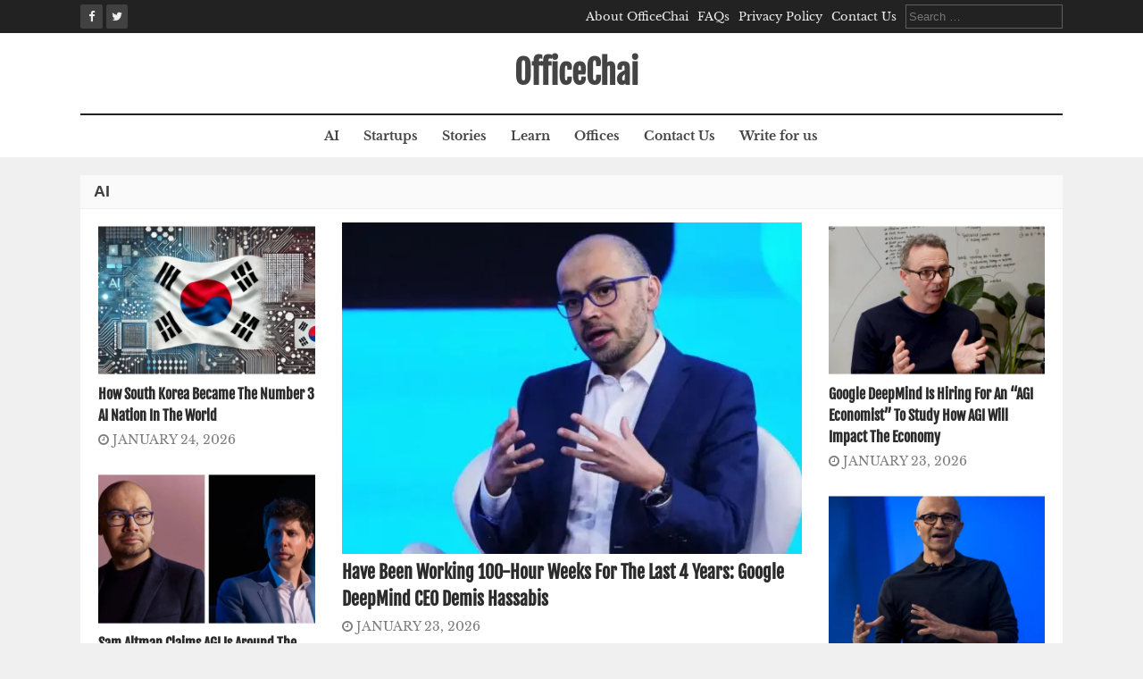

--- FILE ---
content_type: text/html; charset=UTF-8
request_url: https://officechai.com/
body_size: 16848
content:
<!DOCTYPE html><html lang="en-US"><head><meta charset="UTF-8"><meta name="viewport" content="width=device-width, initial-scale=1"><link rel="profile" href="https://gmpg.org/xfn/11"><link rel="pingback" href="https://officechai.com/xmlrpc.php"> <script defer src="[data-uri]"></script> <meta name='robots' content='index, follow, max-image-preview:large, max-snippet:-1, max-video-preview:-1' /><style>img:is([sizes="auto" i], [sizes^="auto," i]) { contain-intrinsic-size: 3000px 1500px }</style><title>OfficeChai - Startups, Businesses And Careers</title><meta name="description" content="Startups, Businesses And Careers" /><link rel="canonical" href="https://officechai.com/" /><link rel="next" href="https://officechai.com/page/2/" /><meta property="og:locale" content="en_US" /><meta property="og:type" content="website" /><meta property="og:title" content="OfficeChai - The Light Hearted Side Of Business" /><meta property="og:description" content="OfficeChai is India’s top platform dedicated to the workplace, office buzz and Indian business. We profile interesting startups, feature inspiring career stories, break news from the corporate world, and provide a glimpse of the work culture at top organizations. - See more at: https://officechai.com/about/#sthash.deBCdseQ.dpuf" /><meta property="og:url" content="https://officechai.com/" /><meta property="og:site_name" content="OfficeChai" /><meta property="og:image" content="http://officechai.com/wp-content/uploads/2016/08/12507167_1115271091819367_9220889894166661889_n.jpg" /><meta name="twitter:card" content="summary_large_image" /><meta name="twitter:site" content="@OfficeChai" /> <script type="application/ld+json" class="yoast-schema-graph">{"@context":"https://schema.org","@graph":[{"@type":"CollectionPage","@id":"https://officechai.com/","url":"https://officechai.com/","name":"OfficeChai - Startups, Businesses And Careers","isPartOf":{"@id":"https://officechai.com/#website"},"description":"Startups, Businesses And Careers","breadcrumb":{"@id":"https://officechai.com/#breadcrumb"},"inLanguage":"en-US"},{"@type":"BreadcrumbList","@id":"https://officechai.com/#breadcrumb","itemListElement":[{"@type":"ListItem","position":1,"name":"Home"}]},{"@type":"WebSite","@id":"https://officechai.com/#website","url":"https://officechai.com/","name":"OfficeChai","description":"Startups, Businesses And Careers","potentialAction":[{"@type":"SearchAction","target":{"@type":"EntryPoint","urlTemplate":"https://officechai.com/?s={search_term_string}"},"query-input":{"@type":"PropertyValueSpecification","valueRequired":true,"valueName":"search_term_string"}}],"inLanguage":"en-US"}]}</script> <link rel='dns-prefetch' href='//secure.gravatar.com' /><link rel='dns-prefetch' href='//stats.wp.com' /><link rel='dns-prefetch' href='//v0.wordpress.com' /><link rel='dns-prefetch' href='//jetpack.wordpress.com' /><link rel='dns-prefetch' href='//s0.wp.com' /><link rel='dns-prefetch' href='//public-api.wordpress.com' /><link rel='dns-prefetch' href='//0.gravatar.com' /><link rel='dns-prefetch' href='//1.gravatar.com' /><link rel='dns-prefetch' href='//2.gravatar.com' /><link rel='dns-prefetch' href='//widgets.wp.com' /><link rel='preconnect' href='//i0.wp.com' /><link rel="alternate" type="application/rss+xml" title="OfficeChai &raquo; Feed" href="https://officechai.com/feed/" /><link rel="alternate" type="application/rss+xml" title="OfficeChai &raquo; Comments Feed" href="https://officechai.com/comments/feed/" /><link rel='stylesheet' id='wp-block-library-css' href='https://officechai.com/wp-includes/css/dist/block-library/style.min.css?ver=ce0fc552f04008b64ba68e1c6134aeaf' type='text/css' media='all' /><style id='classic-theme-styles-inline-css' type='text/css'>/*! This file is auto-generated */
.wp-block-button__link{color:#fff;background-color:#32373c;border-radius:9999px;box-shadow:none;text-decoration:none;padding:calc(.667em + 2px) calc(1.333em + 2px);font-size:1.125em}.wp-block-file__button{background:#32373c;color:#fff;text-decoration:none}</style><link rel='stylesheet' id='mediaelement-css' href='https://officechai.com/wp-includes/js/mediaelement/mediaelementplayer-legacy.min.css?ver=4.2.17' type='text/css' media='all' /><link rel='stylesheet' id='wp-mediaelement-css' href='https://officechai.com/wp-includes/js/mediaelement/wp-mediaelement.min.css?ver=ce0fc552f04008b64ba68e1c6134aeaf' type='text/css' media='all' /><style id='jetpack-sharing-buttons-style-inline-css' type='text/css'>.jetpack-sharing-buttons__services-list{display:flex;flex-direction:row;flex-wrap:wrap;gap:0;list-style-type:none;margin:5px;padding:0}.jetpack-sharing-buttons__services-list.has-small-icon-size{font-size:12px}.jetpack-sharing-buttons__services-list.has-normal-icon-size{font-size:16px}.jetpack-sharing-buttons__services-list.has-large-icon-size{font-size:24px}.jetpack-sharing-buttons__services-list.has-huge-icon-size{font-size:36px}@media print{.jetpack-sharing-buttons__services-list{display:none!important}}.editor-styles-wrapper .wp-block-jetpack-sharing-buttons{gap:0;padding-inline-start:0}ul.jetpack-sharing-buttons__services-list.has-background{padding:1.25em 2.375em}</style><style id='global-styles-inline-css' type='text/css'>:root{--wp--preset--aspect-ratio--square: 1;--wp--preset--aspect-ratio--4-3: 4/3;--wp--preset--aspect-ratio--3-4: 3/4;--wp--preset--aspect-ratio--3-2: 3/2;--wp--preset--aspect-ratio--2-3: 2/3;--wp--preset--aspect-ratio--16-9: 16/9;--wp--preset--aspect-ratio--9-16: 9/16;--wp--preset--color--black: #000000;--wp--preset--color--cyan-bluish-gray: #abb8c3;--wp--preset--color--white: #ffffff;--wp--preset--color--pale-pink: #f78da7;--wp--preset--color--vivid-red: #cf2e2e;--wp--preset--color--luminous-vivid-orange: #ff6900;--wp--preset--color--luminous-vivid-amber: #fcb900;--wp--preset--color--light-green-cyan: #7bdcb5;--wp--preset--color--vivid-green-cyan: #00d084;--wp--preset--color--pale-cyan-blue: #8ed1fc;--wp--preset--color--vivid-cyan-blue: #0693e3;--wp--preset--color--vivid-purple: #9b51e0;--wp--preset--gradient--vivid-cyan-blue-to-vivid-purple: linear-gradient(135deg,rgba(6,147,227,1) 0%,rgb(155,81,224) 100%);--wp--preset--gradient--light-green-cyan-to-vivid-green-cyan: linear-gradient(135deg,rgb(122,220,180) 0%,rgb(0,208,130) 100%);--wp--preset--gradient--luminous-vivid-amber-to-luminous-vivid-orange: linear-gradient(135deg,rgba(252,185,0,1) 0%,rgba(255,105,0,1) 100%);--wp--preset--gradient--luminous-vivid-orange-to-vivid-red: linear-gradient(135deg,rgba(255,105,0,1) 0%,rgb(207,46,46) 100%);--wp--preset--gradient--very-light-gray-to-cyan-bluish-gray: linear-gradient(135deg,rgb(238,238,238) 0%,rgb(169,184,195) 100%);--wp--preset--gradient--cool-to-warm-spectrum: linear-gradient(135deg,rgb(74,234,220) 0%,rgb(151,120,209) 20%,rgb(207,42,186) 40%,rgb(238,44,130) 60%,rgb(251,105,98) 80%,rgb(254,248,76) 100%);--wp--preset--gradient--blush-light-purple: linear-gradient(135deg,rgb(255,206,236) 0%,rgb(152,150,240) 100%);--wp--preset--gradient--blush-bordeaux: linear-gradient(135deg,rgb(254,205,165) 0%,rgb(254,45,45) 50%,rgb(107,0,62) 100%);--wp--preset--gradient--luminous-dusk: linear-gradient(135deg,rgb(255,203,112) 0%,rgb(199,81,192) 50%,rgb(65,88,208) 100%);--wp--preset--gradient--pale-ocean: linear-gradient(135deg,rgb(255,245,203) 0%,rgb(182,227,212) 50%,rgb(51,167,181) 100%);--wp--preset--gradient--electric-grass: linear-gradient(135deg,rgb(202,248,128) 0%,rgb(113,206,126) 100%);--wp--preset--gradient--midnight: linear-gradient(135deg,rgb(2,3,129) 0%,rgb(40,116,252) 100%);--wp--preset--font-size--small: 13px;--wp--preset--font-size--medium: 20px;--wp--preset--font-size--large: 36px;--wp--preset--font-size--x-large: 42px;--wp--preset--spacing--20: 0.44rem;--wp--preset--spacing--30: 0.67rem;--wp--preset--spacing--40: 1rem;--wp--preset--spacing--50: 1.5rem;--wp--preset--spacing--60: 2.25rem;--wp--preset--spacing--70: 3.38rem;--wp--preset--spacing--80: 5.06rem;--wp--preset--shadow--natural: 6px 6px 9px rgba(0, 0, 0, 0.2);--wp--preset--shadow--deep: 12px 12px 50px rgba(0, 0, 0, 0.4);--wp--preset--shadow--sharp: 6px 6px 0px rgba(0, 0, 0, 0.2);--wp--preset--shadow--outlined: 6px 6px 0px -3px rgba(255, 255, 255, 1), 6px 6px rgba(0, 0, 0, 1);--wp--preset--shadow--crisp: 6px 6px 0px rgba(0, 0, 0, 1);}:where(.is-layout-flex){gap: 0.5em;}:where(.is-layout-grid){gap: 0.5em;}body .is-layout-flex{display: flex;}.is-layout-flex{flex-wrap: wrap;align-items: center;}.is-layout-flex > :is(*, div){margin: 0;}body .is-layout-grid{display: grid;}.is-layout-grid > :is(*, div){margin: 0;}:where(.wp-block-columns.is-layout-flex){gap: 2em;}:where(.wp-block-columns.is-layout-grid){gap: 2em;}:where(.wp-block-post-template.is-layout-flex){gap: 1.25em;}:where(.wp-block-post-template.is-layout-grid){gap: 1.25em;}.has-black-color{color: var(--wp--preset--color--black) !important;}.has-cyan-bluish-gray-color{color: var(--wp--preset--color--cyan-bluish-gray) !important;}.has-white-color{color: var(--wp--preset--color--white) !important;}.has-pale-pink-color{color: var(--wp--preset--color--pale-pink) !important;}.has-vivid-red-color{color: var(--wp--preset--color--vivid-red) !important;}.has-luminous-vivid-orange-color{color: var(--wp--preset--color--luminous-vivid-orange) !important;}.has-luminous-vivid-amber-color{color: var(--wp--preset--color--luminous-vivid-amber) !important;}.has-light-green-cyan-color{color: var(--wp--preset--color--light-green-cyan) !important;}.has-vivid-green-cyan-color{color: var(--wp--preset--color--vivid-green-cyan) !important;}.has-pale-cyan-blue-color{color: var(--wp--preset--color--pale-cyan-blue) !important;}.has-vivid-cyan-blue-color{color: var(--wp--preset--color--vivid-cyan-blue) !important;}.has-vivid-purple-color{color: var(--wp--preset--color--vivid-purple) !important;}.has-black-background-color{background-color: var(--wp--preset--color--black) !important;}.has-cyan-bluish-gray-background-color{background-color: var(--wp--preset--color--cyan-bluish-gray) !important;}.has-white-background-color{background-color: var(--wp--preset--color--white) !important;}.has-pale-pink-background-color{background-color: var(--wp--preset--color--pale-pink) !important;}.has-vivid-red-background-color{background-color: var(--wp--preset--color--vivid-red) !important;}.has-luminous-vivid-orange-background-color{background-color: var(--wp--preset--color--luminous-vivid-orange) !important;}.has-luminous-vivid-amber-background-color{background-color: var(--wp--preset--color--luminous-vivid-amber) !important;}.has-light-green-cyan-background-color{background-color: var(--wp--preset--color--light-green-cyan) !important;}.has-vivid-green-cyan-background-color{background-color: var(--wp--preset--color--vivid-green-cyan) !important;}.has-pale-cyan-blue-background-color{background-color: var(--wp--preset--color--pale-cyan-blue) !important;}.has-vivid-cyan-blue-background-color{background-color: var(--wp--preset--color--vivid-cyan-blue) !important;}.has-vivid-purple-background-color{background-color: var(--wp--preset--color--vivid-purple) !important;}.has-black-border-color{border-color: var(--wp--preset--color--black) !important;}.has-cyan-bluish-gray-border-color{border-color: var(--wp--preset--color--cyan-bluish-gray) !important;}.has-white-border-color{border-color: var(--wp--preset--color--white) !important;}.has-pale-pink-border-color{border-color: var(--wp--preset--color--pale-pink) !important;}.has-vivid-red-border-color{border-color: var(--wp--preset--color--vivid-red) !important;}.has-luminous-vivid-orange-border-color{border-color: var(--wp--preset--color--luminous-vivid-orange) !important;}.has-luminous-vivid-amber-border-color{border-color: var(--wp--preset--color--luminous-vivid-amber) !important;}.has-light-green-cyan-border-color{border-color: var(--wp--preset--color--light-green-cyan) !important;}.has-vivid-green-cyan-border-color{border-color: var(--wp--preset--color--vivid-green-cyan) !important;}.has-pale-cyan-blue-border-color{border-color: var(--wp--preset--color--pale-cyan-blue) !important;}.has-vivid-cyan-blue-border-color{border-color: var(--wp--preset--color--vivid-cyan-blue) !important;}.has-vivid-purple-border-color{border-color: var(--wp--preset--color--vivid-purple) !important;}.has-vivid-cyan-blue-to-vivid-purple-gradient-background{background: var(--wp--preset--gradient--vivid-cyan-blue-to-vivid-purple) !important;}.has-light-green-cyan-to-vivid-green-cyan-gradient-background{background: var(--wp--preset--gradient--light-green-cyan-to-vivid-green-cyan) !important;}.has-luminous-vivid-amber-to-luminous-vivid-orange-gradient-background{background: var(--wp--preset--gradient--luminous-vivid-amber-to-luminous-vivid-orange) !important;}.has-luminous-vivid-orange-to-vivid-red-gradient-background{background: var(--wp--preset--gradient--luminous-vivid-orange-to-vivid-red) !important;}.has-very-light-gray-to-cyan-bluish-gray-gradient-background{background: var(--wp--preset--gradient--very-light-gray-to-cyan-bluish-gray) !important;}.has-cool-to-warm-spectrum-gradient-background{background: var(--wp--preset--gradient--cool-to-warm-spectrum) !important;}.has-blush-light-purple-gradient-background{background: var(--wp--preset--gradient--blush-light-purple) !important;}.has-blush-bordeaux-gradient-background{background: var(--wp--preset--gradient--blush-bordeaux) !important;}.has-luminous-dusk-gradient-background{background: var(--wp--preset--gradient--luminous-dusk) !important;}.has-pale-ocean-gradient-background{background: var(--wp--preset--gradient--pale-ocean) !important;}.has-electric-grass-gradient-background{background: var(--wp--preset--gradient--electric-grass) !important;}.has-midnight-gradient-background{background: var(--wp--preset--gradient--midnight) !important;}.has-small-font-size{font-size: var(--wp--preset--font-size--small) !important;}.has-medium-font-size{font-size: var(--wp--preset--font-size--medium) !important;}.has-large-font-size{font-size: var(--wp--preset--font-size--large) !important;}.has-x-large-font-size{font-size: var(--wp--preset--font-size--x-large) !important;}
:where(.wp-block-post-template.is-layout-flex){gap: 1.25em;}:where(.wp-block-post-template.is-layout-grid){gap: 1.25em;}
:where(.wp-block-columns.is-layout-flex){gap: 2em;}:where(.wp-block-columns.is-layout-grid){gap: 2em;}
:root :where(.wp-block-pullquote){font-size: 1.5em;line-height: 1.6;}</style><link rel='stylesheet' id='flaxseed-pro-style-css' href='https://officechai.com/wp-content/cache/autoptimize/autoptimize_single_6c36779efdb480053ac0d7e4be6879c5.php?ver=ce0fc552f04008b64ba68e1c6134aeaf' type='text/css' media='all' /><link rel='stylesheet' id='flaxseed-pro-main-theme-style-css' href='https://officechai.com/wp-content/cache/autoptimize/autoptimize_single_a06130427c040d99998040d651ed9cab.php?ver=ce0fc552f04008b64ba68e1c6134aeaf' type='text/css' media='all' /><link rel='stylesheet' id='flaxseed-pro-title-font-css' href='https://officechai.com/wp-content/cache/autoptimize/autoptimize_single_49e7bfa52303fac4449fecf8ed09d96e.php?ver=1753382235' type='text/css' media='all' /><link rel='stylesheet' id='flaxseed-pro-body-font-css' href='https://officechai.com/wp-content/cache/autoptimize/autoptimize_single_f1b31f06fbca6655a275d99d9e644683.php?ver=1753382235' type='text/css' media='all' /><link rel='stylesheet' id='font-awesome-css' href='https://officechai.com/wp-content/plugins/elementor/assets/lib/font-awesome/css/font-awesome.min.css?ver=4.7.0' type='text/css' media='all' /><link rel='stylesheet' id='owlcarousel-css-css' href='https://officechai.com/wp-content/themes/flaxseed-pro/assets/owlcarousel/dist/assets/owl.carousel.min.css?ver=ce0fc552f04008b64ba68e1c6134aeaf' type='text/css' media='all' /><link rel='stylesheet' id='owlcarousel-theme-css-css' href='https://officechai.com/wp-content/themes/flaxseed-pro/assets/owlcarousel/dist/assets/owl.theme.default.min.css?ver=ce0fc552f04008b64ba68e1c6134aeaf' type='text/css' media='all' /><link rel='stylesheet' id='jetpack_likes-css' href='https://officechai.com/wp-content/cache/autoptimize/autoptimize_single_d9c06bb7965f88756b26bcdc5500cf95.php?ver=14.8' type='text/css' media='all' /> <script defer type="text/javascript" src="https://officechai.com/wp-includes/js/jquery/jquery.min.js?ver=3.7.1" id="jquery-core-js"></script> <script defer type="text/javascript" src="https://officechai.com/wp-includes/js/jquery/jquery-migrate.min.js?ver=3.4.1" id="jquery-migrate-js"></script> <script defer type="text/javascript" src="https://officechai.com/wp-content/themes/flaxseed-pro/assets/owlcarousel/dist/owl.carousel.min.js?ver=ce0fc552f04008b64ba68e1c6134aeaf" id="owlcarousel-js-js"></script> <link rel="https://api.w.org/" href="https://officechai.com/wp-json/" /><link rel="EditURI" type="application/rsd+xml" title="RSD" href="https://officechai.com/xmlrpc.php?rsd" /><link rel='shortlink' href='https://wp.me/685C6' /><style>img#wpstats{display:none}</style> <script defer src="[data-uri]"></script> <style>.no-js img.lazyload {
				display: none;
			}

			figure.wp-block-image img.lazyloading {
				min-width: 150px;
			}

			.lazyload,
			.lazyloading {
				--smush-placeholder-width: 100px;
				--smush-placeholder-aspect-ratio: 1/1;
				width: var(--smush-placeholder-width) !important;
				aspect-ratio: var(--smush-placeholder-aspect-ratio) !important;
			}

						.lazyload, .lazyloading {
				opacity: 0;
			}

			.lazyloaded {
				opacity: 1;
				transition: opacity 400ms;
				transition-delay: 0ms;
			}</style><style>#masthead .site-title a { color: ##444444; } 
		.title-font, #secondary .widget-title { font-family: Fjalla One, sans-serif; } 
		.body-font, body, #secondary, .flaxseed-pro .out-thumb .postedon { font-family: Libre Baskerville, serif; }</style><meta name="generator" content="Elementor 3.33.2; features: e_font_icon_svg, additional_custom_breakpoints; settings: css_print_method-external, google_font-enabled, font_display-swap"><style>.e-con.e-parent:nth-of-type(n+4):not(.e-lazyloaded):not(.e-no-lazyload),
				.e-con.e-parent:nth-of-type(n+4):not(.e-lazyloaded):not(.e-no-lazyload) * {
					background-image: none !important;
				}
				@media screen and (max-height: 1024px) {
					.e-con.e-parent:nth-of-type(n+3):not(.e-lazyloaded):not(.e-no-lazyload),
					.e-con.e-parent:nth-of-type(n+3):not(.e-lazyloaded):not(.e-no-lazyload) * {
						background-image: none !important;
					}
				}
				@media screen and (max-height: 640px) {
					.e-con.e-parent:nth-of-type(n+2):not(.e-lazyloaded):not(.e-no-lazyload),
					.e-con.e-parent:nth-of-type(n+2):not(.e-lazyloaded):not(.e-no-lazyload) * {
						background-image: none !important;
					}
				}</style><link rel="icon" href="https://i0.wp.com/officechai.com/wp-content/uploads/2016/01/cropped-tie-icon-46091.png?fit=32%2C32&#038;ssl=1" sizes="32x32" /><link rel="icon" href="https://i0.wp.com/officechai.com/wp-content/uploads/2016/01/cropped-tie-icon-46091.png?fit=192%2C192&#038;ssl=1" sizes="192x192" /><link rel="apple-touch-icon" href="https://i0.wp.com/officechai.com/wp-content/uploads/2016/01/cropped-tie-icon-46091.png?fit=180%2C180&#038;ssl=1" /><meta name="msapplication-TileImage" content="https://i0.wp.com/officechai.com/wp-content/uploads/2016/01/cropped-tie-icon-46091.png?fit=270%2C270&#038;ssl=1" /></head> <script defer src="https://www.googletagmanager.com/gtag/js?id=UA-36882006-2"></script> <script defer src="[data-uri]"></script> <body class="home blog wp-theme-flaxseed-pro elementor-default elementor-kit-57537"> <a class="skip-link screen-reader-text" href="#content">Skip to content</a><div id="top-bar"><div class="container"><div class="top-bar-date"><div id="social"> <a class="" href="https://www.facebook.com/officechai"><i class="fa fa-fw fa-facebook"></i></a> <a class="" href="https://www.twitter.com/officechai"><i class="fa fa-fw fa-twitter"></i></a></div></div><div class="top-bar-right"><div class="short-menu"><div class="menu-menu-1-container"><ul id="menu-menu-1" class="menu"><li id="menu-item-36567" class="menu-item menu-item-type-post_type menu-item-object-page menu-item-36567"><a href="https://officechai.com/about/">About OfficeChai</a></li><li id="menu-item-36568" class="menu-item menu-item-type-post_type menu-item-object-page menu-item-36568"><a href="https://officechai.com/faq/">FAQs</a></li><li id="menu-item-36570" class="menu-item menu-item-type-post_type menu-item-object-page menu-item-36570"><a href="https://officechai.com/privacy-policy/">Privacy Policy</a></li><li id="menu-item-36569" class="menu-item menu-item-type-post_type menu-item-object-page menu-item-36569"><a href="https://officechai.com/contact-us/">Contact Us</a></li></ul></div></div><div class="top-bar-search-form"><form role="search" method="get" class="search-form" action="https://officechai.com/"> <label> <span class="screen-reader-text">Search for:</span> <input type="search" class="search-field" placeholder="Search &hellip;" value="" name="s" /> </label> <input type="submit" class="search-submit" value="Search" /></form></div></div></div></div><header id="masthead" class="site-header" role="banner"><div class="container logo-container top-container"><div id="mobile-search-icon"><button id="searchicon"><i class="fa fa-search"></i></button></div><div class="site-branding"><div id="text-title-desc"><h1 class="site-title title-font"><a href="https://officechai.com/" rel="home"> OfficeChai </a></h1></div></div><div id="menu-icon"><button href="#menu" class="toggle-menu-link"><i class="fa fa-bars"></i></button></div></div><div class="primary-menu-parent"><div class="container"><nav id="site-navigation" class="main-navigation" role="navigation"><div class="menu-menu-2-container"><ul id="menu-menu-2" class="menu"><li id="menu-item-50708" class="menu-item menu-item-type-taxonomy menu-item-object-category menu-item-50708"><a href="https://officechai.com/category/ai/">AI</a></li><li id="menu-item-2832" class="menu-item menu-item-type-taxonomy menu-item-object-category menu-item-2832"><a href="https://officechai.com/category/startups/">Startups</a></li><li id="menu-item-2191" class="menu-item menu-item-type-taxonomy menu-item-object-category menu-item-2191"><a href="https://officechai.com/category/stories/">Stories</a></li><li id="menu-item-2193" class="menu-item menu-item-type-taxonomy menu-item-object-category menu-item-2193"><a href="https://officechai.com/category/learn/">Learn</a></li><li id="menu-item-12395" class="menu-item menu-item-type-taxonomy menu-item-object-category menu-item-12395"><a href="https://officechai.com/category/offices/">Offices</a></li><li id="menu-item-36546" class="menu-item menu-item-type-post_type menu-item-object-page menu-item-36546"><a href="https://officechai.com/contact-us/">Contact Us</a></li><li id="menu-item-36547" class="menu-item menu-item-type-post_type menu-item-object-page menu-item-36547"><a href="https://officechai.com/contact-us/write-for-us/">Write for us</a></li></ul></div></nav></div></div><div id="jumbosearch"><div class="container"><div class="form"><form role="search" method="get" class="search-form" action="https://officechai.com/"> <label> <span class="screen-reader-text">Search for:</span> <input type="search" class="search-field" placeholder="Search &hellip;" value="" name="s" /> </label> <input type="submit" class="search-submit" value="Search" /></form></div></div></div></header><div class="featured-style1"><h2 class="featured-section-title container"> AI</h2><div class="featured-posts-inner container"><div class="feat-col1 md-3 sm-3"><article id="post-58509" class="featured-post-item post-58509 post type-post status-publish format-standard has-post-thumbnail hentry category-ai"><div class="item-container"> <a href="https://officechai.com/ai/how-south-korea-became-the-number-3-ai-nation-in-the-world/"><img fetchpriority="high" width="542" height="390" src="https://i0.wp.com/officechai.com/wp-content/uploads/2026/01/MixCollage-24-Jan-2026-12-07-PM-5904.jpg?resize=542%2C390&amp;ssl=1" class="attachment-flaxseed-pro-thumb size-flaxseed-pro-thumb wp-post-image" alt="south korea ai" decoding="async" srcset="https://i0.wp.com/officechai.com/wp-content/uploads/2026/01/MixCollage-24-Jan-2026-12-07-PM-5904.jpg?resize=542%2C390&amp;ssl=1 542w, https://i0.wp.com/officechai.com/wp-content/uploads/2026/01/MixCollage-24-Jan-2026-12-07-PM-5904.jpg?zoom=2&amp;resize=542%2C390 1084w" sizes="(max-width: 542px) 100vw, 542px" /></a></div><div class="post-title-parent"> <a class="post-title title-font" href="https://officechai.com/ai/how-south-korea-became-the-number-3-ai-nation-in-the-world/">How South Korea Became The Number 3 AI Nation In The World</a><div class="post-date"> <i class="fa fa-clock-o"></i> January 24, 2026</div></div></article><article id="post-58506" class="featured-post-item post-58506 post type-post status-publish format-standard has-post-thumbnail hentry category-ai"><div class="item-container"> <a href="https://officechai.com/ai/sam-altman-claims-agi-is-around-the-corner-so-why-bother-with-ads-then-asks-google-deepmind-ceo-demis-hassabis/"><img width="542" height="390" data-src="https://i0.wp.com/officechai.com/wp-content/uploads/2026/01/MixCollage-24-Jan-2026-11-50-AM-3332.jpg?resize=542%2C390&amp;ssl=1" class="attachment-flaxseed-pro-thumb size-flaxseed-pro-thumb wp-post-image lazyload" alt="demis hassabis sam altman" decoding="async" data-srcset="https://i0.wp.com/officechai.com/wp-content/uploads/2026/01/MixCollage-24-Jan-2026-11-50-AM-3332.jpg?resize=542%2C390&amp;ssl=1 542w, https://i0.wp.com/officechai.com/wp-content/uploads/2026/01/MixCollage-24-Jan-2026-11-50-AM-3332.jpg?zoom=2&amp;resize=542%2C390 1084w" data-sizes="(max-width: 542px) 100vw, 542px" src="[data-uri]" style="--smush-placeholder-width: 542px; --smush-placeholder-aspect-ratio: 542/390;" /></a></div><div class="post-title-parent"> <a class="post-title title-font" href="https://officechai.com/ai/sam-altman-claims-agi-is-around-the-corner-so-why-bother-with-ads-then-asks-google-deepmind-ceo-demis-hassabis/">Sam Altman Claims AGI Is Around The Corner, So Why Bother With Ads Then, Asks Google DeepMind CEO Demis Hassabis</a><div class="post-date"> <i class="fa fa-clock-o"></i> January 24, 2026</div></div></article></div><div class="feat-col2 md-6 sm-6"><article id="post-58500" class="featured-post-item post-58500 post type-post status-publish format-standard has-post-thumbnail hentry category-ai"><div class="item-container"> <a href="https://officechai.com/ai/have-been-working-100-hour-weeks-for-the-last-4-years-google-deepmind-ceo-demis-hassabis/"><img width="542" height="390" data-src="https://i0.wp.com/officechai.com/wp-content/uploads/2025/08/0d693380-8726-11ef-a051-09ae2fe6d4ad.jpg?resize=542%2C390&amp;ssl=1" class="attachment-flaxseed-pro-thumb size-flaxseed-pro-thumb wp-post-image lazyload" alt="" decoding="async" src="[data-uri]" style="--smush-placeholder-width: 542px; --smush-placeholder-aspect-ratio: 542/390;" /></a></div><div class="post-title-parent"> <a class="post-title title-font" href="https://officechai.com/ai/have-been-working-100-hour-weeks-for-the-last-4-years-google-deepmind-ceo-demis-hassabis/">Have Been Working 100-Hour Weeks For The Last 4 Years: Google DeepMind CEO Demis Hassabis</a><div class="post-date"> <i class="fa fa-clock-o"></i> January 23, 2026</div><div class="post-excerpt"><p>AI has moved at breakneck pace over the last few years, and it&#8217;s taken some superhuman efforts from the humans behind it to&#8230;</p></div></div></article></div><div class="feat-col3 md-3 sm-3"><article id="post-58497" class="featured-post-item post-58497 post type-post status-publish format-standard has-post-thumbnail hentry category-ai"><div class="item-container"> <a href="https://officechai.com/ai/google-deepmind-is-hiring-for-an-agi-economist-to-study-how-agi-will-impact-the-economy/"><img width="542" height="390" data-src="https://i0.wp.com/officechai.com/wp-content/uploads/2026/01/MixCollage-23-Jan-2026-06-43-PM-8802.jpg?resize=542%2C390&amp;ssl=1" class="attachment-flaxseed-pro-thumb size-flaxseed-pro-thumb wp-post-image lazyload" alt="shane legg" decoding="async" data-srcset="https://i0.wp.com/officechai.com/wp-content/uploads/2026/01/MixCollage-23-Jan-2026-06-43-PM-8802.jpg?resize=542%2C390&amp;ssl=1 542w, https://i0.wp.com/officechai.com/wp-content/uploads/2026/01/MixCollage-23-Jan-2026-06-43-PM-8802.jpg?zoom=2&amp;resize=542%2C390 1084w" data-sizes="(max-width: 542px) 100vw, 542px" src="[data-uri]" style="--smush-placeholder-width: 542px; --smush-placeholder-aspect-ratio: 542/390;" /></a></div><div class="post-title-parent"> <a class="post-title title-font" href="https://officechai.com/ai/google-deepmind-is-hiring-for-an-agi-economist-to-study-how-agi-will-impact-the-economy/">Google DeepMind Is Hiring For An &#8220;AGI Economist&#8221; To Study How AGI Will Impact The Economy</a><div class="post-date"> <i class="fa fa-clock-o"></i> January 23, 2026</div></div></article><article id="post-58495" class="featured-post-item post-58495 post type-post status-publish format-standard has-post-thumbnail hentry category-ai"><div class="item-container"> <a href="https://officechai.com/ai/linkedin-combined-product-manager-designer-frontend-and-backend-engineer-roles-into-a-single-full-stack-builder-role-satya-nadella/"><img width="542" height="390" data-src="https://i0.wp.com/officechai.com/wp-content/uploads/2024/12/MixCollage-19-Dec-2024-03-37-PM-2519.jpg?resize=542%2C390&amp;ssl=1" class="attachment-flaxseed-pro-thumb size-flaxseed-pro-thumb wp-post-image lazyload" alt="" decoding="async" data-srcset="https://i0.wp.com/officechai.com/wp-content/uploads/2024/12/MixCollage-19-Dec-2024-03-37-PM-2519.jpg?resize=542%2C390&amp;ssl=1 542w, https://i0.wp.com/officechai.com/wp-content/uploads/2024/12/MixCollage-19-Dec-2024-03-37-PM-2519.jpg?zoom=2&amp;resize=542%2C390 1084w" data-sizes="(max-width: 542px) 100vw, 542px" src="[data-uri]" style="--smush-placeholder-width: 542px; --smush-placeholder-aspect-ratio: 542/390;" /></a></div><div class="post-title-parent"> <a class="post-title title-font" href="https://officechai.com/ai/linkedin-combined-product-manager-designer-frontend-and-backend-engineer-roles-into-a-single-full-stack-builder-role-satya-nadella/">LinkedIn Combined Product Manager, Designer, Frontend And Backend Engineer Roles Into A Single &#8220;Full-stack Builder&#8221; Role: Satya Nadella</a><div class="post-date"> <i class="fa fa-clock-o"></i> January 23, 2026</div></div></article></div></div></div><div class="featured-style1 featured-style2"><h2 class="featured-section-title container"> STARTUPS</h2><div class="featured-posts-inner container"><div class="feat-col1 md-6 sm-6"><div class="md-12 pr-0 pl-0"><article id="post-58464" class="featured-post-item post-58464 post type-post status-publish format-standard has-post-thumbnail hentry category-startups"><div class="item-container mb-3"> <a href="https://officechai.com/startups/deepinder-goyal-steps-down-as-eternal-group-ceo-albinder-dhindsa-to-be-new-group/"><img width="1200" height="630" data-src="https://officechai.com/wp-content/uploads/2026/01/MixCollage-21-Jan-2026-04-27-PM-9614.jpg" class="featured-post-thumbnail-primary wp-post-image lazyload" alt="" decoding="async" data-srcset="https://i0.wp.com/officechai.com/wp-content/uploads/2026/01/MixCollage-21-Jan-2026-04-27-PM-9614.jpg?w=1200&amp;ssl=1 1200w, https://i0.wp.com/officechai.com/wp-content/uploads/2026/01/MixCollage-21-Jan-2026-04-27-PM-9614.jpg?resize=300%2C158&amp;ssl=1 300w, https://i0.wp.com/officechai.com/wp-content/uploads/2026/01/MixCollage-21-Jan-2026-04-27-PM-9614.jpg?resize=1024%2C538&amp;ssl=1 1024w, https://i0.wp.com/officechai.com/wp-content/uploads/2026/01/MixCollage-21-Jan-2026-04-27-PM-9614.jpg?resize=768%2C403&amp;ssl=1 768w" data-sizes="(max-width: 1200px) 100vw, 1200px" src="[data-uri]" style="--smush-placeholder-width: 1200px; --smush-placeholder-aspect-ratio: 1200/630;" /></a></div><div class="post-title-parent"> <a class="post-title title-font" href="https://officechai.com/startups/deepinder-goyal-steps-down-as-eternal-group-ceo-albinder-dhindsa-to-be-new-group/">Deepinder Goyal Steps Down As Eternal Group CEO, Albinder Dhindsa To Be New Group CEO</a><div class="post-author"> By <a href="https://officechai.com/author/admin/" title="OfficeChai Team">OfficeChai Team</a>&nbsp;&nbsp;<i class="fa fa-clock-o"></i> January 21, 2026</div><div class="entry-excerpt body-font mb-3"><p>Zomato founder Deepinder Goyal has stepped away from the day to day workings of the company after 18 years in charge. In a&#8230;</p></div></div> <a href="https://officechai.com/startups/deepinder-goyal-steps-down-as-eternal-group-ceo-albinder-dhindsa-to-be-new-group/" class="theme-button">Read More</a></article></div></div><div class="feat-col2 md-6 sm-6"><article id="post-58169" class="featured-post-item post-58169 post type-post status-publish format-standard has-post-thumbnail hentry category-startups"><div class="md-4 xs-4"><div class="item-container"> <a href="https://officechai.com/startups/aam-aadmi-my-foot-noted-investor-sanjeev-bikhchandani-appears-to-lambast-raghav-chadha-for-inciting-delivery-partner-strike/"><img width="300" height="158" data-src="https://i0.wp.com/officechai.com/wp-content/uploads/2026/01/MixCollage-02-Jan-2026-09-34-PM-9119.jpg?fit=300%2C158&amp;ssl=1" class="featured-post-thumbnail-secondary wp-post-image lazyload" alt="sanjeev bikhchandani" decoding="async" data-srcset="https://i0.wp.com/officechai.com/wp-content/uploads/2026/01/MixCollage-02-Jan-2026-09-34-PM-9119.jpg?w=1200&amp;ssl=1 1200w, https://i0.wp.com/officechai.com/wp-content/uploads/2026/01/MixCollage-02-Jan-2026-09-34-PM-9119.jpg?resize=300%2C158&amp;ssl=1 300w, https://i0.wp.com/officechai.com/wp-content/uploads/2026/01/MixCollage-02-Jan-2026-09-34-PM-9119.jpg?resize=1024%2C538&amp;ssl=1 1024w, https://i0.wp.com/officechai.com/wp-content/uploads/2026/01/MixCollage-02-Jan-2026-09-34-PM-9119.jpg?resize=768%2C403&amp;ssl=1 768w" data-sizes="(max-width: 300px) 100vw, 300px" src="[data-uri]" style="--smush-placeholder-width: 300px; --smush-placeholder-aspect-ratio: 300/158;" /></a></div></div><div class="md-8 xs-8"><div class="post-title-parent"> <a class="post-title title-font" href="https://officechai.com/startups/aam-aadmi-my-foot-noted-investor-sanjeev-bikhchandani-appears-to-lambast-raghav-chadha-for-inciting-delivery-partner-strike/">&#8220;Aam Aadmi My Foot&#8221;: Noted Investor Sanjeev Bikhchandani Appears To Lambast Raghav Chadha For Inciting Delivery Partner Strike</a> <br><small>By <a href="https://officechai.com/author/admin/" class="url fn n" title="OfficeChai Team">OfficeChai Team</a>&nbsp;&nbsp;<i class="fa fa-clock-o"></i> January 2, 2026</small></div></div></article></div><div class="feat-col2 md-6 sm-6"><article id="post-58163" class="featured-post-item post-58163 post type-post status-publish format-standard has-post-thumbnail hentry category-startups"><div class="md-4 xs-4"><div class="item-container"> <a href="https://officechai.com/startups/agents-of-political-interests-are-violently-stopping-our-partners-from-working-zomato-ceo-deepinder-goyal/"><img width="300" height="158" data-src="https://i0.wp.com/officechai.com/wp-content/uploads/2026/01/MixCollage-02-Jan-2026-02-41-PM-2571.jpg?fit=300%2C158&amp;ssl=1" class="featured-post-thumbnail-secondary wp-post-image lazyload" alt="zomato ceo deepinder goyal strike political" decoding="async" data-srcset="https://i0.wp.com/officechai.com/wp-content/uploads/2026/01/MixCollage-02-Jan-2026-02-41-PM-2571.jpg?w=1200&amp;ssl=1 1200w, https://i0.wp.com/officechai.com/wp-content/uploads/2026/01/MixCollage-02-Jan-2026-02-41-PM-2571.jpg?resize=300%2C158&amp;ssl=1 300w, https://i0.wp.com/officechai.com/wp-content/uploads/2026/01/MixCollage-02-Jan-2026-02-41-PM-2571.jpg?resize=1024%2C538&amp;ssl=1 1024w, https://i0.wp.com/officechai.com/wp-content/uploads/2026/01/MixCollage-02-Jan-2026-02-41-PM-2571.jpg?resize=768%2C403&amp;ssl=1 768w" data-sizes="(max-width: 300px) 100vw, 300px" src="[data-uri]" style="--smush-placeholder-width: 300px; --smush-placeholder-aspect-ratio: 300/158;" /></a></div></div><div class="md-8 xs-8"><div class="post-title-parent"> <a class="post-title title-font" href="https://officechai.com/startups/agents-of-political-interests-are-violently-stopping-our-partners-from-working-zomato-ceo-deepinder-goyal/">Agents Of Political Interests Are Violently Stopping Our Partners From Working: Zomato CEO Deepinder Goyal</a> <br><small>By <a href="https://officechai.com/author/admin/" class="url fn n" title="OfficeChai Team">OfficeChai Team</a>&nbsp;&nbsp;<i class="fa fa-clock-o"></i> January 2, 2026</small></div></div></article></div><div class="feat-col2 md-6 sm-6"><article id="post-58136" class="featured-post-item post-58136 post type-post status-publish format-standard has-post-thumbnail hentry category-startups"><div class="md-4 xs-4"><div class="item-container"> <a href="https://officechai.com/startups/inmobi-no-broker-yulu-and-other-founders-from-iit-kanpurs-2000-batch-donate-rs-100-crore-to-institute/"><img width="300" height="158" data-src="https://i0.wp.com/officechai.com/wp-content/uploads/2025/12/MixCollage-30-Dec-2025-03-44-PM-5472.jpg?fit=300%2C158&amp;ssl=1" class="featured-post-thumbnail-secondary wp-post-image lazyload" alt="" decoding="async" data-srcset="https://i0.wp.com/officechai.com/wp-content/uploads/2025/12/MixCollage-30-Dec-2025-03-44-PM-5472.jpg?w=1200&amp;ssl=1 1200w, https://i0.wp.com/officechai.com/wp-content/uploads/2025/12/MixCollage-30-Dec-2025-03-44-PM-5472.jpg?resize=300%2C158&amp;ssl=1 300w, https://i0.wp.com/officechai.com/wp-content/uploads/2025/12/MixCollage-30-Dec-2025-03-44-PM-5472.jpg?resize=1024%2C538&amp;ssl=1 1024w, https://i0.wp.com/officechai.com/wp-content/uploads/2025/12/MixCollage-30-Dec-2025-03-44-PM-5472.jpg?resize=768%2C403&amp;ssl=1 768w" data-sizes="(max-width: 300px) 100vw, 300px" src="[data-uri]" style="--smush-placeholder-width: 300px; --smush-placeholder-aspect-ratio: 300/158;" /></a></div></div><div class="md-8 xs-8"><div class="post-title-parent"> <a class="post-title title-font" href="https://officechai.com/startups/inmobi-no-broker-yulu-and-other-founders-from-iit-kanpurs-2000-batch-donate-rs-100-crore-to-institute/">Inmobi, No Broker, Yulu And Other Founders From IIT Kanpur&#8217;s 2000 Batch Donate Rs. 100 Crore To Institute</a> <br><small>By <a href="https://officechai.com/author/admin/" class="url fn n" title="OfficeChai Team">OfficeChai Team</a>&nbsp;&nbsp;<i class="fa fa-clock-o"></i> December 30, 2025</small></div></div></article></div><div class="feat-col2 md-6 sm-6"><article id="post-57591" class="featured-post-item post-57591 post type-post status-publish format-standard has-post-thumbnail hentry category-startups"><div class="md-4 xs-4"><div class="item-container"> <a href="https://officechai.com/startups/meesho-ceo-vidit-aatrey-on-why-the-company-will-never-introduce-a-platform-fee-like-other-e-com-players/"><img width="300" height="162" data-src="https://i0.wp.com/officechai.com/wp-content/uploads/2025/12/108067-Meesho-1.jpg?fit=300%2C162&amp;ssl=1" class="featured-post-thumbnail-secondary wp-post-image lazyload" alt="vidit aatrey meesho" decoding="async" data-srcset="https://i0.wp.com/officechai.com/wp-content/uploads/2025/12/108067-Meesho-1.jpg?w=730&amp;ssl=1 730w, https://i0.wp.com/officechai.com/wp-content/uploads/2025/12/108067-Meesho-1.jpg?resize=300%2C162&amp;ssl=1 300w" data-sizes="(max-width: 300px) 100vw, 300px" src="[data-uri]" style="--smush-placeholder-width: 300px; --smush-placeholder-aspect-ratio: 300/162;" /></a></div></div><div class="md-8 xs-8"><div class="post-title-parent"> <a class="post-title title-font" href="https://officechai.com/startups/meesho-ceo-vidit-aatrey-on-why-the-company-will-never-introduce-a-platform-fee-like-other-e-com-players/">Meesho CEO Vidit Aatrey On Why The Company Will Never Introduce A &#8220;Platform Fee&#8221; Like Other E-com Players</a> <br><small>By <a href="https://officechai.com/author/admin/" class="url fn n" title="OfficeChai Team">OfficeChai Team</a>&nbsp;&nbsp;<i class="fa fa-clock-o"></i> December 2, 2025</small></div></div></article></div></div></div><div class="featured-style1"><h2 class="featured-section-title container"> STORIES</h2><div class="featured-posts-inner container"><div class="feat-col1 md-3 sm-3"><article id="post-58352" class="featured-post-item post-58352 post type-post status-publish format-standard has-post-thumbnail hentry category-stories"><div class="item-container"> <a href="https://officechai.com/stories/mysql-and-mariadb-are-named-after-the-daughters-of-creator-michael-widenius/"><img width="542" height="390" data-src="https://i0.wp.com/officechai.com/wp-content/uploads/2026/01/G-dvVd4XcAAI0ow.jpg?resize=542%2C390&amp;ssl=1" class="attachment-flaxseed-pro-thumb size-flaxseed-pro-thumb wp-post-image lazyload" alt="" decoding="async" data-srcset="https://i0.wp.com/officechai.com/wp-content/uploads/2026/01/G-dvVd4XcAAI0ow.jpg?resize=542%2C390&amp;ssl=1 542w, https://i0.wp.com/officechai.com/wp-content/uploads/2026/01/G-dvVd4XcAAI0ow.jpg?zoom=2&amp;resize=542%2C390 1084w, https://i0.wp.com/officechai.com/wp-content/uploads/2026/01/G-dvVd4XcAAI0ow.jpg?zoom=3&amp;resize=542%2C390 1626w" data-sizes="(max-width: 542px) 100vw, 542px" src="[data-uri]" style="--smush-placeholder-width: 542px; --smush-placeholder-aspect-ratio: 542/390;" /></a></div><div class="post-title-parent"> <a class="post-title title-font" href="https://officechai.com/stories/mysql-and-mariadb-are-named-after-the-daughters-of-creator-michael-widenius/">MySQL and MariaDB Are Named After The Daughters Of Creator Michael Widenius</a><div class="post-date"> <i class="fa fa-clock-o"></i> January 13, 2026</div></div></article><article id="post-58202" class="featured-post-item post-58202 post type-post status-publish format-standard has-post-thumbnail hentry category-stories"><div class="item-container"> <a href="https://officechai.com/stories/we-screwed-up-how-warren-buffett-and-charlie-munger-regretted-not-investing-in-google/"><img width="542" height="390" data-src="https://i0.wp.com/officechai.com/wp-content/uploads/2026/01/MixCollage-04-Jan-2026-10-15-PM-9651.jpg?resize=542%2C390&amp;ssl=1" class="attachment-flaxseed-pro-thumb size-flaxseed-pro-thumb wp-post-image lazyload" alt="" decoding="async" data-srcset="https://i0.wp.com/officechai.com/wp-content/uploads/2026/01/MixCollage-04-Jan-2026-10-15-PM-9651.jpg?resize=542%2C390&amp;ssl=1 542w, https://i0.wp.com/officechai.com/wp-content/uploads/2026/01/MixCollage-04-Jan-2026-10-15-PM-9651.jpg?zoom=2&amp;resize=542%2C390 1084w" data-sizes="(max-width: 542px) 100vw, 542px" src="[data-uri]" style="--smush-placeholder-width: 542px; --smush-placeholder-aspect-ratio: 542/390;" /></a></div><div class="post-title-parent"> <a class="post-title title-font" href="https://officechai.com/stories/we-screwed-up-how-warren-buffett-and-charlie-munger-regretted-not-investing-in-google/">&#8220;We Screwed Up&#8221;: How Warren Buffett And Charlie Munger Regretted Not Investing In Google</a><div class="post-date"> <i class="fa fa-clock-o"></i> January 4, 2026</div></div></article></div><div class="feat-col2 md-6 sm-6"><article id="post-57984" class="featured-post-item post-57984 post type-post status-publish format-standard has-post-thumbnail hentry category-stories"><div class="item-container"> <a href="https://officechai.com/stories/how-sergey-brin-had-tried-building-an-online-pizza-ordering-service-through-fax-machines-before-co-founding-google/"><img width="542" height="390" data-src="https://i0.wp.com/officechai.com/wp-content/uploads/2017/09/pjimage-49.jpg?resize=542%2C390&amp;ssl=1" class="attachment-flaxseed-pro-thumb size-flaxseed-pro-thumb wp-post-image lazyload" alt="" decoding="async" data-srcset="https://i0.wp.com/officechai.com/wp-content/uploads/2017/09/pjimage-49.jpg?resize=240%2C172&amp;ssl=1 240w, https://i0.wp.com/officechai.com/wp-content/uploads/2017/09/pjimage-49.jpg?zoom=2&amp;resize=542%2C390 1084w" data-sizes="(max-width: 542px) 100vw, 542px" src="[data-uri]" style="--smush-placeholder-width: 542px; --smush-placeholder-aspect-ratio: 542/390;" /></a></div><div class="post-title-parent"> <a class="post-title title-font" href="https://officechai.com/stories/how-sergey-brin-had-tried-building-an-online-pizza-ordering-service-through-fax-machines-before-co-founding-google/">How Sergey Brin Had Tried Building An Online Pizza Ordering Service Through Fax Machines Before Co-founding Google</a><div class="post-date"> <i class="fa fa-clock-o"></i> January 1, 2026</div><div class="post-excerpt"><p>Google is now one of the biggest companies that organizes the world&#8217;s information, but had things done a little differently, it could have&#8230;</p></div></div></article></div><div class="feat-col3 md-3 sm-3"><article id="post-58103" class="featured-post-item post-58103 post type-post status-publish format-standard has-post-thumbnail hentry category-stories"><div class="item-container"> <a href="https://officechai.com/stories/how-jack-dorsey-was-a-licensed-massage-therapist-before-co-founding-twitter/"><img width="542" height="390" data-src="https://i0.wp.com/officechai.com/wp-content/uploads/2025/12/WhatsApp-Image-2025-12-29-at-13.20.11.jpeg?resize=542%2C390&amp;ssl=1" class="attachment-flaxseed-pro-thumb size-flaxseed-pro-thumb wp-post-image lazyload" alt="" decoding="async" data-srcset="https://i0.wp.com/officechai.com/wp-content/uploads/2025/12/WhatsApp-Image-2025-12-29-at-13.20.11.jpeg?resize=542%2C390&amp;ssl=1 542w, https://i0.wp.com/officechai.com/wp-content/uploads/2025/12/WhatsApp-Image-2025-12-29-at-13.20.11.jpeg?zoom=2&amp;resize=542%2C390 1084w" data-sizes="(max-width: 542px) 100vw, 542px" src="[data-uri]" style="--smush-placeholder-width: 542px; --smush-placeholder-aspect-ratio: 542/390;" /></a></div><div class="post-title-parent"> <a class="post-title title-font" href="https://officechai.com/stories/how-jack-dorsey-was-a-licensed-massage-therapist-before-co-founding-twitter/">How Jack Dorsey Was A Licensed Massage Therapist Before Co-founding Twitter</a><div class="post-date"> <i class="fa fa-clock-o"></i> December 29, 2025</div></div></article><article id="post-57853" class="featured-post-item post-57853 post type-post status-publish format-standard has-post-thumbnail hentry category-stories"><div class="item-container"> <a href="https://officechai.com/stories/elon-musk-on-how-long-he-sleeps-at-night/"><img width="542" height="390" data-src="https://i0.wp.com/officechai.com/wp-content/uploads/2018/09/elon-musk-sued-by-sec.jpg?resize=542%2C390&amp;ssl=1" class="attachment-flaxseed-pro-thumb size-flaxseed-pro-thumb wp-post-image lazyload" alt="" decoding="async" data-srcset="https://i0.wp.com/officechai.com/wp-content/uploads/2018/09/elon-musk-sued-by-sec.jpg?resize=240%2C172&amp;ssl=1 240w, https://i0.wp.com/officechai.com/wp-content/uploads/2018/09/elon-musk-sued-by-sec.jpg?zoom=2&amp;resize=542%2C390 1084w" data-sizes="(max-width: 542px) 100vw, 542px" src="[data-uri]" style="--smush-placeholder-width: 542px; --smush-placeholder-aspect-ratio: 542/390;" /></a></div><div class="post-title-parent"> <a class="post-title title-font" href="https://officechai.com/stories/elon-musk-on-how-long-he-sleeps-at-night/">Elon Musk On How Long He Sleeps At Night</a><div class="post-date"> <i class="fa fa-clock-o"></i> December 28, 2025</div></div></article></div></div></div><div class="featured-style1 featured-style4"><h2 class="featured-section-title container"> LEARN</h2><div class="featured-posts-inner container"><div class="md-6 sm-6 feat-col1"><div class="md-12 "><article id="post-58161" class="featured-post-item post-58161 post type-post status-publish format-standard has-post-thumbnail hentry category-learn"><div class="feat-col1 md-6"><div class="item-container"> <a href="https://officechai.com/learn/how-elon-musk-uses-the-power-of-saying-no-to-build-his-many-businesses/"><img width="1200" height="630" data-src="https://officechai.com/wp-content/uploads/2024/12/MixCollage-22-Dec-2024-12-17-AM-8292.jpg" class="featured-post-thumbnail-primary wp-post-image lazyload" alt="" decoding="async" data-srcset="https://i0.wp.com/officechai.com/wp-content/uploads/2024/12/MixCollage-22-Dec-2024-12-17-AM-8292.jpg?w=1200&amp;ssl=1 1200w, https://i0.wp.com/officechai.com/wp-content/uploads/2024/12/MixCollage-22-Dec-2024-12-17-AM-8292.jpg?resize=300%2C158&amp;ssl=1 300w, https://i0.wp.com/officechai.com/wp-content/uploads/2024/12/MixCollage-22-Dec-2024-12-17-AM-8292.jpg?resize=1024%2C538&amp;ssl=1 1024w, https://i0.wp.com/officechai.com/wp-content/uploads/2024/12/MixCollage-22-Dec-2024-12-17-AM-8292.jpg?resize=768%2C403&amp;ssl=1 768w" data-sizes="(max-width: 1200px) 100vw, 1200px" src="[data-uri]" style="--smush-placeholder-width: 1200px; --smush-placeholder-aspect-ratio: 1200/630;" /></a></div></div><div class="md-6"><div class="post-title-parent"> <a class="post-title title-font" href="https://officechai.com/learn/how-elon-musk-uses-the-power-of-saying-no-to-build-his-many-businesses/">How Elon Musk Uses The Power Of Saying &#8216;No&#8217; To Build His Many Businesses</a><div class="post-author"> <small><i class="fa fa-user"></i> <a href="https://officechai.com/author/admin/" title="OfficeChai Team">OfficeChai Team</a><i class="fa fa-clock-o"></i> January 2, 2026</small></div><div class="post-excerpt mb-3"><p>Elon Musk seems to say &#8216;yes&#8217; to building any company that would help the overall cause of humanity, but his real superpower might&#8230;</p></div></div></div></article></div><div class="md-12 "><article id="post-58009" class="featured-post-item post-58009 post type-post status-publish format-standard has-post-thumbnail hentry category-learn"><div class="feat-col1 md-6"><div class="item-container"> <a href="https://officechai.com/learn/the-biggest-mistake-i-made-is-that-i-weighed-peoples-talent-more-than-their-personality-elon-musk/"><img width="1200" height="630" data-src="https://officechai.com/wp-content/uploads/2022/05/pjimage-2022-05-27T204912.564.jpg" class="featured-post-thumbnail-primary wp-post-image lazyload" alt="" decoding="async" data-srcset="https://i0.wp.com/officechai.com/wp-content/uploads/2022/05/pjimage-2022-05-27T204912.564.jpg?w=1200&amp;ssl=1 1200w, https://i0.wp.com/officechai.com/wp-content/uploads/2022/05/pjimage-2022-05-27T204912.564.jpg?resize=300%2C158&amp;ssl=1 300w, https://i0.wp.com/officechai.com/wp-content/uploads/2022/05/pjimage-2022-05-27T204912.564.jpg?resize=1024%2C538&amp;ssl=1 1024w, https://i0.wp.com/officechai.com/wp-content/uploads/2022/05/pjimage-2022-05-27T204912.564.jpg?resize=768%2C403&amp;ssl=1 768w" data-sizes="(max-width: 1200px) 100vw, 1200px" src="[data-uri]" style="--smush-placeholder-width: 1200px; --smush-placeholder-aspect-ratio: 1200/630;" /></a></div></div><div class="md-6"><div class="post-title-parent"> <a class="post-title title-font" href="https://officechai.com/learn/the-biggest-mistake-i-made-is-that-i-weighed-peoples-talent-more-than-their-personality-elon-musk/">The Biggest Mistake I Made Is That I Weighed People&#8217;s Talent More Than Their Personality: Elon Musk</a><div class="post-author"> <small><i class="fa fa-user"></i> <a href="https://officechai.com/author/admin/" title="OfficeChai Team">OfficeChai Team</a><i class="fa fa-clock-o"></i> January 1, 2026</small></div><div class="post-excerpt mb-3"><p>Elon Musk is the quintessential engineer, and focuses on data and facts even in terms of hiring and managing people, but he says&#8230;</p></div></div></div></article></div></div><div class="md-6 sm-6 feat-col2"><div class="md-12 "><article id="post-57991" class="featured-post-item post-57991 post type-post status-publish format-standard has-post-thumbnail hentry category-learn"><div class="md-6"><div class="item-container mb-3"> <a href="https://officechai.com/learn/sam-altman-on-how-to-spot-real-and-fake-trends/"><img width="1600" height="808" data-src="https://officechai.com/wp-content/uploads/2025/12/WhatsApp-Image-2025-12-16-at-16.19.44.jpeg" class="featured-post-thumbnail-primary wp-post-image lazyload" alt="sam altman" decoding="async" data-srcset="https://i0.wp.com/officechai.com/wp-content/uploads/2025/12/WhatsApp-Image-2025-12-16-at-16.19.44.jpeg?w=1600&amp;ssl=1 1600w, https://i0.wp.com/officechai.com/wp-content/uploads/2025/12/WhatsApp-Image-2025-12-16-at-16.19.44.jpeg?resize=300%2C152&amp;ssl=1 300w, https://i0.wp.com/officechai.com/wp-content/uploads/2025/12/WhatsApp-Image-2025-12-16-at-16.19.44.jpeg?resize=1024%2C517&amp;ssl=1 1024w, https://i0.wp.com/officechai.com/wp-content/uploads/2025/12/WhatsApp-Image-2025-12-16-at-16.19.44.jpeg?resize=768%2C388&amp;ssl=1 768w, https://i0.wp.com/officechai.com/wp-content/uploads/2025/12/WhatsApp-Image-2025-12-16-at-16.19.44.jpeg?resize=1536%2C776&amp;ssl=1 1536w, https://i0.wp.com/officechai.com/wp-content/uploads/2025/12/WhatsApp-Image-2025-12-16-at-16.19.44.jpeg?w=1280 1280w" data-sizes="(max-width: 1600px) 100vw, 1600px" src="[data-uri]" style="--smush-placeholder-width: 1600px; --smush-placeholder-aspect-ratio: 1600/808;" /></a></div></div><div class="md-6"><div class="post-title-parent"> <a class="post-title title-font mb-3" href="https://officechai.com/learn/sam-altman-on-how-to-spot-real-and-fake-trends/">Sam Altman On How To Spot Real And Fake Trends</a><div class="post-author"> <small><i class="fa fa-user"></i> <a href="https://officechai.com/author/admin/" title="OfficeChai Team">OfficeChai Team</a><i class="fa fa-clock-o"></i> December 31, 2025</small></div></div></div></article></div><div class="md-12 "><article id="post-57916" class="featured-post-item post-57916 post type-post status-publish format-standard has-post-thumbnail hentry category-learn"><div class="md-6"><div class="item-container mb-3"> <a href="https://officechai.com/learn/inspiration-is-perishable-act-on-it-immediately-naval-ravikant/"><img width="1200" height="630" data-src="https://officechai.com/wp-content/uploads/2024/04/MixCollage-17-Apr-2024-12-57-AM-4597.jpg" class="featured-post-thumbnail-primary wp-post-image lazyload" alt="" decoding="async" data-srcset="https://i0.wp.com/officechai.com/wp-content/uploads/2024/04/MixCollage-17-Apr-2024-12-57-AM-4597.jpg?w=1200&amp;ssl=1 1200w, https://i0.wp.com/officechai.com/wp-content/uploads/2024/04/MixCollage-17-Apr-2024-12-57-AM-4597.jpg?resize=300%2C158&amp;ssl=1 300w, https://i0.wp.com/officechai.com/wp-content/uploads/2024/04/MixCollage-17-Apr-2024-12-57-AM-4597.jpg?resize=1024%2C538&amp;ssl=1 1024w, https://i0.wp.com/officechai.com/wp-content/uploads/2024/04/MixCollage-17-Apr-2024-12-57-AM-4597.jpg?resize=768%2C403&amp;ssl=1 768w" data-sizes="(max-width: 1200px) 100vw, 1200px" src="[data-uri]" style="--smush-placeholder-width: 1200px; --smush-placeholder-aspect-ratio: 1200/630;" /></a></div></div><div class="md-6"><div class="post-title-parent"> <a class="post-title title-font mb-3" href="https://officechai.com/learn/inspiration-is-perishable-act-on-it-immediately-naval-ravikant/">Inspiration Is Perishable, Act On It Immediately: Naval Ravikant</a><div class="post-author"> <small><i class="fa fa-user"></i> <a href="https://officechai.com/author/admin/" title="OfficeChai Team">OfficeChai Team</a><i class="fa fa-clock-o"></i> December 28, 2025</small></div></div></div></article></div><div class="md-12 "><article id="post-57800" class="featured-post-item post-57800 post type-post status-publish format-standard has-post-thumbnail hentry category-learn"><div class="md-6"><div class="item-container mb-3"> <a href="https://officechai.com/learn/how-peter-thiel-decides-when-to-promote-people/"><img width="1024" height="576" data-src="https://officechai.com/wp-content/uploads/2015/08/0910_peter-thiel-sept-2014_1024x576.jpg" class="featured-post-thumbnail-primary wp-post-image lazyload" alt="" decoding="async" data-srcset="https://i0.wp.com/officechai.com/wp-content/uploads/2015/08/0910_peter-thiel-sept-2014_1024x576.jpg?w=1024&amp;ssl=1 1024w, https://i0.wp.com/officechai.com/wp-content/uploads/2015/08/0910_peter-thiel-sept-2014_1024x576.jpg?resize=300%2C169&amp;ssl=1 300w, https://i0.wp.com/officechai.com/wp-content/uploads/2015/08/0910_peter-thiel-sept-2014_1024x576.jpg?resize=600%2C338&amp;ssl=1 600w, https://i0.wp.com/officechai.com/wp-content/uploads/2015/08/0910_peter-thiel-sept-2014_1024x576.jpg?resize=71%2C40&amp;ssl=1 71w" data-sizes="(max-width: 1024px) 100vw, 1024px" src="[data-uri]" style="--smush-placeholder-width: 1024px; --smush-placeholder-aspect-ratio: 1024/576;" /></a></div></div><div class="md-6"><div class="post-title-parent"> <a class="post-title title-font mb-3" href="https://officechai.com/learn/how-peter-thiel-decides-when-to-promote-people/">How Peter Thiel Decides When To Promote People</a><div class="post-author"> <small><i class="fa fa-user"></i> <a href="https://officechai.com/author/admin/" title="OfficeChai Team">OfficeChai Team</a><i class="fa fa-clock-o"></i> December 28, 2025</small></div></div></div></article></div></div></div></div><div class="featured-style1 featured-style2"><h2 class="featured-section-title container"> OFFICES</h2><div class="featured-posts-inner container"><div class="feat-col1 md-6 sm-6"><div class="md-12 pr-0 pl-0"><article id="post-55547" class="featured-post-item post-55547 post type-post status-publish format-standard has-post-thumbnail hentry category-ai category-offices"><div class="item-container mb-3"> <a href="https://officechai.com/ai/openai-to-open-an-office-in-new-delhi-later-this-year/"><img width="1200" height="630" data-src="https://officechai.com/wp-content/uploads/2025/08/MixCollage-22-Aug-2025-12-06-PM-9477.jpg" class="featured-post-thumbnail-primary wp-post-image lazyload" alt="openai new delhi office" decoding="async" data-srcset="https://i0.wp.com/officechai.com/wp-content/uploads/2025/08/MixCollage-22-Aug-2025-12-06-PM-9477.jpg?w=1200&amp;ssl=1 1200w, https://i0.wp.com/officechai.com/wp-content/uploads/2025/08/MixCollage-22-Aug-2025-12-06-PM-9477.jpg?resize=300%2C158&amp;ssl=1 300w, https://i0.wp.com/officechai.com/wp-content/uploads/2025/08/MixCollage-22-Aug-2025-12-06-PM-9477.jpg?resize=1024%2C538&amp;ssl=1 1024w, https://i0.wp.com/officechai.com/wp-content/uploads/2025/08/MixCollage-22-Aug-2025-12-06-PM-9477.jpg?resize=768%2C403&amp;ssl=1 768w" data-sizes="(max-width: 1200px) 100vw, 1200px" src="[data-uri]" style="--smush-placeholder-width: 1200px; --smush-placeholder-aspect-ratio: 1200/630;" /></a></div><div class="post-title-parent"> <a class="post-title title-font" href="https://officechai.com/ai/openai-to-open-an-office-in-new-delhi-later-this-year/">OpenAI To Open An Office In New Delhi Later This Year</a><div class="post-author"> By <a href="https://officechai.com/author/admin/" title="OfficeChai Team">OfficeChai Team</a>&nbsp;&nbsp;<i class="fa fa-clock-o"></i> August 22, 2025</div><div class="entry-excerpt body-font mb-3"><p>OpenAI CEO Sam Altman has said that India is already ChatGPT&#8217;s second-largest market, and the company now seems to be doubling down on&#8230;</p></div></div> <a href="https://officechai.com/ai/openai-to-open-an-office-in-new-delhi-later-this-year/" class="theme-button">Read More</a></article></div></div><div class="feat-col2 md-6 sm-6"><article id="post-53285" class="featured-post-item post-53285 post type-post status-publish format-standard has-post-thumbnail hentry category-offices tag-zepto-bangalore-office"><div class="md-4 xs-4"><div class="item-container"> <a href="https://officechai.com/offices/zepto-bangalore-office/"><img width="300" height="146" data-src="https://i0.wp.com/officechai.com/wp-content/uploads/2025/07/image-21.png?fit=300%2C146&amp;ssl=1" class="featured-post-thumbnail-secondary wp-post-image lazyload" alt="zepto bangalore office" decoding="async" data-srcset="https://i0.wp.com/officechai.com/wp-content/uploads/2025/07/image-21.png?w=1082&amp;ssl=1 1082w, https://i0.wp.com/officechai.com/wp-content/uploads/2025/07/image-21.png?resize=300%2C146&amp;ssl=1 300w, https://i0.wp.com/officechai.com/wp-content/uploads/2025/07/image-21.png?resize=1024%2C500&amp;ssl=1 1024w, https://i0.wp.com/officechai.com/wp-content/uploads/2025/07/image-21.png?resize=768%2C375&amp;ssl=1 768w" data-sizes="(max-width: 300px) 100vw, 300px" src="[data-uri]" style="--smush-placeholder-width: 300px; --smush-placeholder-aspect-ratio: 300/146;" /></a></div></div><div class="md-8 xs-8"><div class="post-title-parent"> <a class="post-title title-font" href="https://officechai.com/offices/zepto-bangalore-office/">Zepto Has A Stunning New Office In Bangalore</a> <br><small>By <a href="https://officechai.com/author/admin/" class="url fn n" title="OfficeChai Team">OfficeChai Team</a>&nbsp;&nbsp;<i class="fa fa-clock-o"></i> July 12, 2025</small></div></div></article></div><div class="feat-col2 md-6 sm-6"><article id="post-51541" class="featured-post-item post-51541 post type-post status-publish format-standard has-post-thumbnail hentry category-offices"><div class="md-4 xs-4"><div class="item-container"> <a href="https://officechai.com/offices/this-is-what-elon-musks-office-in-the-white-house-looks-like/"><img width="300" height="158" data-src="https://i0.wp.com/officechai.com/wp-content/uploads/2025/03/MixCollage-22-Mar-2025-01-25-PM-7004.jpg?fit=300%2C158&amp;ssl=1" class="featured-post-thumbnail-secondary wp-post-image lazyload" alt="" decoding="async" data-srcset="https://i0.wp.com/officechai.com/wp-content/uploads/2025/03/MixCollage-22-Mar-2025-01-25-PM-7004.jpg?w=1200&amp;ssl=1 1200w, https://i0.wp.com/officechai.com/wp-content/uploads/2025/03/MixCollage-22-Mar-2025-01-25-PM-7004.jpg?resize=300%2C158&amp;ssl=1 300w, https://i0.wp.com/officechai.com/wp-content/uploads/2025/03/MixCollage-22-Mar-2025-01-25-PM-7004.jpg?resize=1024%2C538&amp;ssl=1 1024w, https://i0.wp.com/officechai.com/wp-content/uploads/2025/03/MixCollage-22-Mar-2025-01-25-PM-7004.jpg?resize=768%2C403&amp;ssl=1 768w" data-sizes="(max-width: 300px) 100vw, 300px" src="[data-uri]" style="--smush-placeholder-width: 300px; --smush-placeholder-aspect-ratio: 300/158;" /></a></div></div><div class="md-8 xs-8"><div class="post-title-parent"> <a class="post-title title-font" href="https://officechai.com/offices/this-is-what-elon-musks-office-in-the-white-house-looks-like/">This Is What Elon Musk&#8217;s Office In The White House Looks Like</a> <br><small>By <a href="https://officechai.com/author/admin/" class="url fn n" title="OfficeChai Team">OfficeChai Team</a>&nbsp;&nbsp;<i class="fa fa-clock-o"></i> March 22, 2025</small></div></div></article></div><div class="feat-col2 md-6 sm-6"><article id="post-48156" class="featured-post-item post-48156 post type-post status-publish format-standard has-post-thumbnail hentry category-offices"><div class="md-4 xs-4"><div class="item-container"> <a href="https://officechai.com/offices/american-express-opens-its-largest-global-campus-in-india/"><img width="300" height="158" data-src="https://i0.wp.com/officechai.com/wp-content/uploads/2024/05/MixCollage-02-May-2024-08-39-PM-3254.jpg?fit=300%2C158&amp;ssl=1" class="featured-post-thumbnail-secondary wp-post-image lazyload" alt="" decoding="async" data-srcset="https://i0.wp.com/officechai.com/wp-content/uploads/2024/05/MixCollage-02-May-2024-08-39-PM-3254.jpg?w=1200&amp;ssl=1 1200w, https://i0.wp.com/officechai.com/wp-content/uploads/2024/05/MixCollage-02-May-2024-08-39-PM-3254.jpg?resize=300%2C158&amp;ssl=1 300w, https://i0.wp.com/officechai.com/wp-content/uploads/2024/05/MixCollage-02-May-2024-08-39-PM-3254.jpg?resize=1024%2C538&amp;ssl=1 1024w, https://i0.wp.com/officechai.com/wp-content/uploads/2024/05/MixCollage-02-May-2024-08-39-PM-3254.jpg?resize=768%2C403&amp;ssl=1 768w" data-sizes="(max-width: 300px) 100vw, 300px" src="[data-uri]" style="--smush-placeholder-width: 300px; --smush-placeholder-aspect-ratio: 300/158;" /></a></div></div><div class="md-8 xs-8"><div class="post-title-parent"> <a class="post-title title-font" href="https://officechai.com/offices/american-express-opens-its-largest-global-campus-in-india/">American Express Opens Its Largest Global Campus In India</a> <br><small>By <a href="https://officechai.com/author/admin/" class="url fn n" title="OfficeChai Team">OfficeChai Team</a>&nbsp;&nbsp;<i class="fa fa-clock-o"></i> May 2, 2024</small></div></div></article></div><div class="feat-col2 md-6 sm-6"><article id="post-47505" class="featured-post-item post-47505 post type-post status-publish format-standard has-post-thumbnail hentry category-offices"><div class="md-4 xs-4"><div class="item-container"> <a href="https://officechai.com/offices/inside-smartworks-stunning-managed-office-spaces/"><img width="300" height="190" data-src="https://i0.wp.com/officechai.com/wp-content/uploads/2024/02/smartworks-office.png?fit=300%2C190&amp;ssl=1" class="featured-post-thumbnail-secondary wp-post-image lazyload" alt="" decoding="async" data-srcset="https://i0.wp.com/officechai.com/wp-content/uploads/2024/02/smartworks-office.png?w=862&amp;ssl=1 862w, https://i0.wp.com/officechai.com/wp-content/uploads/2024/02/smartworks-office.png?resize=300%2C190&amp;ssl=1 300w, https://i0.wp.com/officechai.com/wp-content/uploads/2024/02/smartworks-office.png?resize=768%2C487&amp;ssl=1 768w" data-sizes="(max-width: 300px) 100vw, 300px" src="[data-uri]" style="--smush-placeholder-width: 300px; --smush-placeholder-aspect-ratio: 300/190;" /></a></div></div><div class="md-8 xs-8"><div class="post-title-parent"> <a class="post-title title-font" href="https://officechai.com/offices/inside-smartworks-stunning-managed-office-spaces/">Inside Smartworks Stunning Managed Office Spaces</a> <br><small>By <a href="https://officechai.com/author/admin/" class="url fn n" title="OfficeChai Team">OfficeChai Team</a>&nbsp;&nbsp;<i class="fa fa-clock-o"></i> February 13, 2024</small></div></div></article></div></div></div><div id="page" class="hfeed site"><div class="mega-container"><div id="content" class="site-content container"><h2 class="blog-section-title container">Latest Posts</h2><div id="primary" class="content-areas md-8"><main id="main" class="site-main " role="main"><div class="lg-4 md-4 sm-4"><article id="post-58509" class="grid flaxseed-pro post-58509 post type-post status-publish format-standard has-post-thumbnail hentry category-ai"><div class="featured-thumb"> <a href="https://officechai.com/ai/how-south-korea-became-the-number-3-ai-nation-in-the-world/" title="How South Korea Became The Number 3 AI Nation In The World"><img width="542" height="390" data-src="https://i0.wp.com/officechai.com/wp-content/uploads/2026/01/MixCollage-24-Jan-2026-12-07-PM-5904.jpg?resize=542%2C390&amp;ssl=1" class="attachment-flaxseed-pro-thumb size-flaxseed-pro-thumb wp-post-image lazyload" alt="south korea ai" decoding="async" data-srcset="https://i0.wp.com/officechai.com/wp-content/uploads/2026/01/MixCollage-24-Jan-2026-12-07-PM-5904.jpg?resize=542%2C390&amp;ssl=1 542w, https://i0.wp.com/officechai.com/wp-content/uploads/2026/01/MixCollage-24-Jan-2026-12-07-PM-5904.jpg?zoom=2&amp;resize=542%2C390 1084w" data-sizes="(max-width: 542px) 100vw, 542px" src="[data-uri]" style="--smush-placeholder-width: 542px; --smush-placeholder-aspect-ratio: 542/390;" /></a></div><div class="out-thumb"><header class="entry-header"><h2 class="entry-title title-font"><a href="https://officechai.com/ai/how-south-korea-became-the-number-3-ai-nation-in-the-world/" rel="bookmark">How South Korea Became The Number 3 AI Nation In The World</a></h2></header><div class="postedon"><span class="posted-on"><i class="fa fa-clock-o"></i> <a href="https://officechai.com/ai/how-south-korea-became-the-number-3-ai-nation-in-the-world/" rel="bookmark"><time class="entry-date published" datetime="2026-01-24T12:08:31+05:30">January 24, 2026</time><time class="updated" datetime="2026-01-24T12:08:34+05:30">January 24, 2026</time></a></span><span class="byline"> <span class="author vcard"><i class="fa fa-user"></i> <a class="url fn n" href="https://officechai.com/author/admin/">OfficeChai Team</a></span></span></div><div class="entry-excerpt body-font"><p>The US and China are clearly at the forefront of the AI race, but an unexpected nation has now established itself as the&#8230;</p></div></div></article></div><div class="lg-4 md-4 sm-4"><article id="post-58506" class="grid flaxseed-pro post-58506 post type-post status-publish format-standard has-post-thumbnail hentry category-ai"><div class="featured-thumb"> <a href="https://officechai.com/ai/sam-altman-claims-agi-is-around-the-corner-so-why-bother-with-ads-then-asks-google-deepmind-ceo-demis-hassabis/" title="Sam Altman Claims AGI Is Around The Corner, So Why Bother With Ads Then, Asks Google DeepMind CEO Demis Hassabis"><img width="542" height="390" data-src="https://i0.wp.com/officechai.com/wp-content/uploads/2026/01/MixCollage-24-Jan-2026-11-50-AM-3332.jpg?resize=542%2C390&amp;ssl=1" class="attachment-flaxseed-pro-thumb size-flaxseed-pro-thumb wp-post-image lazyload" alt="demis hassabis sam altman" decoding="async" data-srcset="https://i0.wp.com/officechai.com/wp-content/uploads/2026/01/MixCollage-24-Jan-2026-11-50-AM-3332.jpg?resize=542%2C390&amp;ssl=1 542w, https://i0.wp.com/officechai.com/wp-content/uploads/2026/01/MixCollage-24-Jan-2026-11-50-AM-3332.jpg?zoom=2&amp;resize=542%2C390 1084w" data-sizes="(max-width: 542px) 100vw, 542px" src="[data-uri]" style="--smush-placeholder-width: 542px; --smush-placeholder-aspect-ratio: 542/390;" /></a></div><div class="out-thumb"><header class="entry-header"><h2 class="entry-title title-font"><a href="https://officechai.com/ai/sam-altman-claims-agi-is-around-the-corner-so-why-bother-with-ads-then-asks-google-deepmind-ceo-demis-hassabis/" rel="bookmark">Sam Altman Claims AGI Is Around The Corner, So Why Bother With Ads Then, Asks Google DeepMind CEO Demis Hassabis</a></h2></header><div class="postedon"><span class="posted-on"><i class="fa fa-clock-o"></i> <a href="https://officechai.com/ai/sam-altman-claims-agi-is-around-the-corner-so-why-bother-with-ads-then-asks-google-deepmind-ceo-demis-hassabis/" rel="bookmark"><time class="entry-date published" datetime="2026-01-24T11:53:16+05:30">January 24, 2026</time><time class="updated" datetime="2026-01-24T11:53:19+05:30">January 24, 2026</time></a></span><span class="byline"> <span class="author vcard"><i class="fa fa-user"></i> <a class="url fn n" href="https://officechai.com/author/admin/">OfficeChai Team</a></span></span></div><div class="entry-excerpt body-font"><p>ChatGPT has bitten the bullet to become the first LLM to put ads in its interface, and that&#8217;s given its rivals ammunition to&#8230;</p></div></div></article></div><div class="lg-4 md-4 sm-4"><article id="post-58504" class="grid flaxseed-pro post-58504 post type-post status-publish format-standard has-post-thumbnail hentry category-miscellaneous"><div class="featured-thumb"> <a href="https://officechai.com/miscellaneous/creating-a-better-coffee-culture-in-the-workplace/" title="Creating a Better Coffee Culture in the Workplace"><img width="542" height="390" data-src="https://i0.wp.com/officechai.com/wp-content/uploads/2024/06/MixCollage-18-Jun-2024-01-12-PM-3625.jpg?resize=542%2C390&amp;ssl=1" class="attachment-flaxseed-pro-thumb size-flaxseed-pro-thumb wp-post-image lazyload" alt="" decoding="async" data-srcset="https://i0.wp.com/officechai.com/wp-content/uploads/2024/06/MixCollage-18-Jun-2024-01-12-PM-3625.jpg?resize=542%2C390&amp;ssl=1 542w, https://i0.wp.com/officechai.com/wp-content/uploads/2024/06/MixCollage-18-Jun-2024-01-12-PM-3625.jpg?zoom=2&amp;resize=542%2C390 1084w" data-sizes="(max-width: 542px) 100vw, 542px" src="[data-uri]" style="--smush-placeholder-width: 542px; --smush-placeholder-aspect-ratio: 542/390;" /></a></div><div class="out-thumb"><header class="entry-header"><h2 class="entry-title title-font"><a href="https://officechai.com/miscellaneous/creating-a-better-coffee-culture-in-the-workplace/" rel="bookmark">Creating a Better Coffee Culture in the Workplace</a></h2></header><div class="postedon"><span class="posted-on"><i class="fa fa-clock-o"></i> <a href="https://officechai.com/miscellaneous/creating-a-better-coffee-culture-in-the-workplace/" rel="bookmark"><time class="entry-date published" datetime="2026-01-23T20:42:24+05:30">January 23, 2026</time><time class="updated" datetime="2026-01-23T20:42:28+05:30">January 23, 2026</time></a></span><span class="byline"> <span class="author vcard"><i class="fa fa-user"></i> <a class="url fn n" href="https://officechai.com/author/guest-author/">Guest Author</a></span></span></div><div class="entry-excerpt body-font"><p>Coffee plays a small but meaningful role in how people experience their workday. It marks the start of the morning, creates natural pause&#8230;</p></div></div></article></div><div class="lg-4 md-4 sm-4"><article id="post-58500" class="grid flaxseed-pro post-58500 post type-post status-publish format-standard has-post-thumbnail hentry category-ai"><div class="featured-thumb"> <a href="https://officechai.com/ai/have-been-working-100-hour-weeks-for-the-last-4-years-google-deepmind-ceo-demis-hassabis/" title="Have Been Working 100-Hour Weeks For The Last 4 Years: Google DeepMind CEO Demis Hassabis"><img width="542" height="390" data-src="https://i0.wp.com/officechai.com/wp-content/uploads/2025/08/0d693380-8726-11ef-a051-09ae2fe6d4ad.jpg?resize=542%2C390&amp;ssl=1" class="attachment-flaxseed-pro-thumb size-flaxseed-pro-thumb wp-post-image lazyload" alt="" decoding="async" src="[data-uri]" style="--smush-placeholder-width: 542px; --smush-placeholder-aspect-ratio: 542/390;" /></a></div><div class="out-thumb"><header class="entry-header"><h2 class="entry-title title-font"><a href="https://officechai.com/ai/have-been-working-100-hour-weeks-for-the-last-4-years-google-deepmind-ceo-demis-hassabis/" rel="bookmark">Have Been Working 100-Hour Weeks For The Last 4 Years: Google DeepMind CEO Demis Hassabis</a></h2></header><div class="postedon"><span class="posted-on"><i class="fa fa-clock-o"></i> <a href="https://officechai.com/ai/have-been-working-100-hour-weeks-for-the-last-4-years-google-deepmind-ceo-demis-hassabis/" rel="bookmark"><time class="entry-date published" datetime="2026-01-23T19:48:58+05:30">January 23, 2026</time><time class="updated" datetime="2026-01-23T19:49:01+05:30">January 23, 2026</time></a></span><span class="byline"> <span class="author vcard"><i class="fa fa-user"></i> <a class="url fn n" href="https://officechai.com/author/admin/">OfficeChai Team</a></span></span></div><div class="entry-excerpt body-font"><p>AI has moved at breakneck pace over the last few years, and it&#8217;s taken some superhuman efforts from the humans behind it to&#8230;</p></div></div></article></div><div class="lg-4 md-4 sm-4"><article id="post-58497" class="grid flaxseed-pro post-58497 post type-post status-publish format-standard has-post-thumbnail hentry category-ai"><div class="featured-thumb"> <a href="https://officechai.com/ai/google-deepmind-is-hiring-for-an-agi-economist-to-study-how-agi-will-impact-the-economy/" title="Google DeepMind Is Hiring For An &#8220;AGI Economist&#8221; To Study How AGI Will Impact The Economy"><img width="542" height="390" data-src="https://i0.wp.com/officechai.com/wp-content/uploads/2026/01/MixCollage-23-Jan-2026-06-43-PM-8802.jpg?resize=542%2C390&amp;ssl=1" class="attachment-flaxseed-pro-thumb size-flaxseed-pro-thumb wp-post-image lazyload" alt="shane legg" decoding="async" data-srcset="https://i0.wp.com/officechai.com/wp-content/uploads/2026/01/MixCollage-23-Jan-2026-06-43-PM-8802.jpg?resize=542%2C390&amp;ssl=1 542w, https://i0.wp.com/officechai.com/wp-content/uploads/2026/01/MixCollage-23-Jan-2026-06-43-PM-8802.jpg?zoom=2&amp;resize=542%2C390 1084w" data-sizes="(max-width: 542px) 100vw, 542px" src="[data-uri]" style="--smush-placeholder-width: 542px; --smush-placeholder-aspect-ratio: 542/390;" /></a></div><div class="out-thumb"><header class="entry-header"><h2 class="entry-title title-font"><a href="https://officechai.com/ai/google-deepmind-is-hiring-for-an-agi-economist-to-study-how-agi-will-impact-the-economy/" rel="bookmark">Google DeepMind Is Hiring For An &#8220;AGI Economist&#8221; To Study How AGI Will Impact The Economy</a></h2></header><div class="postedon"><span class="posted-on"><i class="fa fa-clock-o"></i> <a href="https://officechai.com/ai/google-deepmind-is-hiring-for-an-agi-economist-to-study-how-agi-will-impact-the-economy/" rel="bookmark"><time class="entry-date published" datetime="2026-01-23T18:43:48+05:30">January 23, 2026</time><time class="updated" datetime="2026-01-23T18:43:51+05:30">January 23, 2026</time></a></span><span class="byline"> <span class="author vcard"><i class="fa fa-user"></i> <a class="url fn n" href="https://officechai.com/author/admin/">OfficeChai Team</a></span></span></div><div class="entry-excerpt body-font"><p>Google DeepMind CEO Demis Hassabis has previously said that he expects AGI to arrive no sooner than 2030, but the company seems to&#8230;</p></div></div></article></div><div class="lg-4 md-4 sm-4"><article id="post-58495" class="grid flaxseed-pro post-58495 post type-post status-publish format-standard has-post-thumbnail hentry category-ai"><div class="featured-thumb"> <a href="https://officechai.com/ai/linkedin-combined-product-manager-designer-frontend-and-backend-engineer-roles-into-a-single-full-stack-builder-role-satya-nadella/" title="LinkedIn Combined Product Manager, Designer, Frontend And Backend Engineer Roles Into A Single &#8220;Full-stack Builder&#8221; Role: Satya Nadella"><img width="542" height="390" data-src="https://i0.wp.com/officechai.com/wp-content/uploads/2024/12/MixCollage-19-Dec-2024-03-37-PM-2519.jpg?resize=542%2C390&amp;ssl=1" class="attachment-flaxseed-pro-thumb size-flaxseed-pro-thumb wp-post-image lazyload" alt="" decoding="async" data-srcset="https://i0.wp.com/officechai.com/wp-content/uploads/2024/12/MixCollage-19-Dec-2024-03-37-PM-2519.jpg?resize=542%2C390&amp;ssl=1 542w, https://i0.wp.com/officechai.com/wp-content/uploads/2024/12/MixCollage-19-Dec-2024-03-37-PM-2519.jpg?zoom=2&amp;resize=542%2C390 1084w" data-sizes="(max-width: 542px) 100vw, 542px" src="[data-uri]" style="--smush-placeholder-width: 542px; --smush-placeholder-aspect-ratio: 542/390;" /></a></div><div class="out-thumb"><header class="entry-header"><h2 class="entry-title title-font"><a href="https://officechai.com/ai/linkedin-combined-product-manager-designer-frontend-and-backend-engineer-roles-into-a-single-full-stack-builder-role-satya-nadella/" rel="bookmark">LinkedIn Combined Product Manager, Designer, Frontend And Backend Engineer Roles Into A Single &#8220;Full-stack Builder&#8221; Role: Satya Nadella</a></h2></header><div class="postedon"><span class="posted-on"><i class="fa fa-clock-o"></i> <a href="https://officechai.com/ai/linkedin-combined-product-manager-designer-frontend-and-backend-engineer-roles-into-a-single-full-stack-builder-role-satya-nadella/" rel="bookmark"><time class="entry-date published" datetime="2026-01-23T14:42:41+05:30">January 23, 2026</time><time class="updated" datetime="2026-01-23T14:42:44+05:30">January 23, 2026</time></a></span><span class="byline"> <span class="author vcard"><i class="fa fa-user"></i> <a class="url fn n" href="https://officechai.com/author/admin/">OfficeChai Team</a></span></span></div><div class="entry-excerpt body-font"><p>Microsoft has managed to grow revenues while keeping headcount flat since AI became mainstream, and it seems that rejigging its team structures with&#8230;</p></div></div></article></div><div class="lg-4 md-4 sm-4"><article id="post-58493" class="grid flaxseed-pro post-58493 post type-post status-publish format-standard has-post-thumbnail hentry category-ai category-consciousness"><div class="featured-thumb"> <a href="https://officechai.com/ai/ais-will-eventually-be-indistinguishable-from-conscious-beings-and-well-accept-theyre-conscious-ray-kurzweil/" title="AIs Will Eventually Be Indistinguishable From Conscious Beings, And We&#8217;ll Accept They&#8217;re Conscious: Ray Kurzweil"><img width="542" height="390" data-src="https://i0.wp.com/officechai.com/wp-content/uploads/2025/08/MixCollage-21-Aug-2025-01-43-PM-8702.jpg?resize=542%2C390&amp;ssl=1" class="attachment-flaxseed-pro-thumb size-flaxseed-pro-thumb wp-post-image lazyload" alt="" decoding="async" data-srcset="https://i0.wp.com/officechai.com/wp-content/uploads/2025/08/MixCollage-21-Aug-2025-01-43-PM-8702.jpg?resize=542%2C390&amp;ssl=1 542w, https://i0.wp.com/officechai.com/wp-content/uploads/2025/08/MixCollage-21-Aug-2025-01-43-PM-8702.jpg?zoom=2&amp;resize=542%2C390 1084w" data-sizes="(max-width: 542px) 100vw, 542px" src="[data-uri]" style="--smush-placeholder-width: 542px; --smush-placeholder-aspect-ratio: 542/390;" /></a></div><div class="out-thumb"><header class="entry-header"><h2 class="entry-title title-font"><a href="https://officechai.com/ai/ais-will-eventually-be-indistinguishable-from-conscious-beings-and-well-accept-theyre-conscious-ray-kurzweil/" rel="bookmark">AIs Will Eventually Be Indistinguishable From Conscious Beings, And We&#8217;ll Accept They&#8217;re Conscious: Ray Kurzweil</a></h2></header><div class="postedon"><span class="posted-on"><i class="fa fa-clock-o"></i> <a href="https://officechai.com/ai/ais-will-eventually-be-indistinguishable-from-conscious-beings-and-well-accept-theyre-conscious-ray-kurzweil/" rel="bookmark"><time class="entry-date published" datetime="2026-01-22T23:06:53+05:30">January 22, 2026</time><time class="updated" datetime="2026-01-22T23:06:55+05:30">January 22, 2026</time></a></span><span class="byline"> <span class="author vcard"><i class="fa fa-user"></i> <a class="url fn n" href="https://officechai.com/author/admin/">OfficeChai Team</a></span></span></div><div class="entry-excerpt body-font"><p>It&#8217;s currently tricky to tell if other human beings are truly conscious, and once AI systems begin acting sufficiently like humans, we might&#8230;</p></div></div></article></div><div class="lg-4 md-4 sm-4"><article id="post-58488" class="grid flaxseed-pro post-58488 post type-post status-publish format-standard has-post-thumbnail hentry category-miscellaneous"><div class="featured-thumb"> <a href="https://officechai.com/miscellaneous/jp-conte-how-i-approach-problem-solving-in-complex-situation/" title="JP Conte: How I Approach Problem Solving In Complex Situation"><img width="542" height="390" data-src="https://i0.wp.com/officechai.com/wp-content/uploads/2026/01/image-11.png?resize=542%2C390&amp;ssl=1" class="attachment-flaxseed-pro-thumb size-flaxseed-pro-thumb wp-post-image lazyload" alt="" decoding="async" src="[data-uri]" style="--smush-placeholder-width: 542px; --smush-placeholder-aspect-ratio: 542/390;" /></a></div><div class="out-thumb"><header class="entry-header"><h2 class="entry-title title-font"><a href="https://officechai.com/miscellaneous/jp-conte-how-i-approach-problem-solving-in-complex-situation/" rel="bookmark">JP Conte: How I Approach Problem Solving In Complex Situation</a></h2></header><div class="postedon"><span class="posted-on"><i class="fa fa-clock-o"></i> <a href="https://officechai.com/miscellaneous/jp-conte-how-i-approach-problem-solving-in-complex-situation/" rel="bookmark"><time class="entry-date published" datetime="2026-01-22T16:46:24+05:30">January 22, 2026</time><time class="updated" datetime="2026-01-22T16:46:27+05:30">January 22, 2026</time></a></span><span class="byline"> <span class="author vcard"><i class="fa fa-user"></i> <a class="url fn n" href="https://officechai.com/author/guest-author/">Guest Author</a></span></span></div><div class="entry-excerpt body-font"><p>JP Conte has built his career on making decisions that others find difficult. Over decades as managing partner of a San Francisco-based private&#8230;</p></div></div></article></div><div class="lg-4 md-4 sm-4"><article id="post-58484" class="grid flaxseed-pro post-58484 post type-post status-publish format-standard has-post-thumbnail hentry category-ai category-consciousness"><div class="featured-thumb"> <a href="https://officechai.com/ai/claude-may-have-some-functional-version-of-emotions-and-feelings-anthropic-in-claudes-constitution/" title="Claude May Have Some Functional Version Of Emotions And Feelings: Anthropic In Claude&#8217;s Constitution"><img width="542" height="390" data-src="https://i0.wp.com/officechai.com/wp-content/uploads/2026/01/image-10.png?resize=542%2C390&amp;ssl=1" class="attachment-flaxseed-pro-thumb size-flaxseed-pro-thumb wp-post-image lazyload" alt="claude emotions" decoding="async" src="[data-uri]" style="--smush-placeholder-width: 542px; --smush-placeholder-aspect-ratio: 542/390;" /></a></div><div class="out-thumb"><header class="entry-header"><h2 class="entry-title title-font"><a href="https://officechai.com/ai/claude-may-have-some-functional-version-of-emotions-and-feelings-anthropic-in-claudes-constitution/" rel="bookmark">Claude May Have Some Functional Version Of Emotions And Feelings: Anthropic In Claude&#8217;s Constitution</a></h2></header><div class="postedon"><span class="posted-on"><i class="fa fa-clock-o"></i> <a href="https://officechai.com/ai/claude-may-have-some-functional-version-of-emotions-and-feelings-anthropic-in-claudes-constitution/" rel="bookmark"><time class="entry-date published" datetime="2026-01-22T14:21:32+05:30">January 22, 2026</time><time class="updated" datetime="2026-01-22T14:21:33+05:30">January 22, 2026</time></a></span><span class="byline"> <span class="author vcard"><i class="fa fa-user"></i> <a class="url fn n" href="https://officechai.com/author/admin/">OfficeChai Team</a></span></span></div><div class="entry-excerpt body-font"><p>AI labs are now saying in official documents that AI systems could possibly have feelings. In a departure from the cautious language typically&#8230;</p></div></div></article></div></main><nav class="navigation pagination" aria-label="Posts pagination"><h2 class="screen-reader-text">Posts pagination</h2><div class="nav-links"><span aria-current="page" class="page-numbers current">1</span> <a class="page-numbers" href="https://officechai.com/page/2/">2</a> <span class="page-numbers dots">&hellip;</span> <a class="page-numbers" href="https://officechai.com/page/995/">995</a> <a class="next page-numbers" href="https://officechai.com/page/2/">Next</a></div></nav></div><div id="secondary" class="widget-area md-4" role="complementary"><aside id="text-7" class="widget widget_text"><div class="textwidget"><script async src="//pagead2.googlesyndication.com/pagead/js/adsbygoogle.js"></script>  <ins class="adsbygoogle"
 style="display:inline-block;width:300px;height:600px"
 data-ad-client="ca-pub-8752170187440412"
 data-ad-slot="6575310674"></ins> <script>(adsbygoogle = window.adsbygoogle || []).push({});</script></div></aside><aside id="text-5" class="widget widget_text"><div class="textwidget"><a href="https://twitter.com/OfficeChai" class="twitter-follow-button" data-show-count="false" data-size="large">Follow @OfficeChai</a> <script defer src="[data-uri]"></script></div></aside></div></div></div></div><div id="footer-sidebar" class="widget-area"><div class="container"><div class="footer-column md-4 sm-4"><aside id="categories-6" class="widget widget_categories"><h3 class="widget-title title-font"><span>Categories</span></h3><ul><li class="cat-item cat-item-1029"><a href="https://officechai.com/category/ai/">AI</a></li><li class="cat-item cat-item-1040"><a href="https://officechai.com/category/consciousness/">Consciousness</a></li><li class="cat-item cat-item-555"><a href="https://officechai.com/category/first-person/">First Person</a></li><li class="cat-item cat-item-68"><a href="https://officechai.com/category/learn/infographics/">Infographics</a></li><li class="cat-item cat-item-10"><a href="https://officechai.com/category/learn/">Learn</a></li><li class="cat-item cat-item-1013"><a href="https://officechai.com/category/manufacturing/">Manufacturing</a></li><li class="cat-item cat-item-1"><a href="https://officechai.com/category/miscellaneous/">miscellaneous</a></li><li class="cat-item cat-item-202"><a href="https://officechai.com/category/news/">News</a></li><li class="cat-item cat-item-14"><a href="https://officechai.com/category/office-humour/">Office Humour</a></li><li class="cat-item cat-item-481"><a href="https://officechai.com/category/offices/">Offices</a></li><li class="cat-item cat-item-1041"><a href="https://officechai.com/category/robotics/">Robotics</a></li><li class="cat-item cat-item-254"><a href="https://officechai.com/category/startups/">Startups</a></li><li class="cat-item cat-item-46"><a href="https://officechai.com/category/stories/">Stories</a></li><li class="cat-item cat-item-105"><a href="https://officechai.com/category/uncorporate-jobs/">Uncorporate Jobs</a></li><li class="cat-item cat-item-20"><a href="https://officechai.com/category/videos/">Videos</a></li></ul></aside></div></div></div><footer id="colophon" class="site-footer title-font menu-enabled" role="contentinfo"><div class="container"><div class="site-info"><div class="md-6 copyright"> (C) OfficeChai 2020. All rights reserved.</div><div class="md-6"><div class="short-menu"><div class="menu-menu-1-container"><ul id="menu-menu-3" class="menu"><li class="menu-item menu-item-type-post_type menu-item-object-page menu-item-36567"><a href="https://officechai.com/about/">About OfficeChai</a></li><li class="menu-item menu-item-type-post_type menu-item-object-page menu-item-36568"><a href="https://officechai.com/faq/">FAQs</a></li><li class="menu-item menu-item-type-post_type menu-item-object-page menu-item-36570"><a href="https://officechai.com/privacy-policy/">Privacy Policy</a></li><li class="menu-item menu-item-type-post_type menu-item-object-page menu-item-36569"><a href="https://officechai.com/contact-us/">Contact Us</a></li></ul></div></div></div></div></div></footer><nav id="menu" class="panel" role="navigation"> <button class="go-to-bottom"><i class="fa fa-down"></i></button> <button id="close-menu" class="toggle-menu-link"><i class="fa fa-times"></i></button><div class="menu-mobile-menu-container"><ul id="menu-mobile-menu" class="menu"><li id="menu-item-37106" class="menu-item menu-item-type-taxonomy menu-item-object-category menu-item-37106"><a href="https://officechai.com/category/startups/">Startups</a></li><li id="menu-item-37107" class="menu-item menu-item-type-taxonomy menu-item-object-category menu-item-37107"><a href="https://officechai.com/category/stories/">Stories</a></li><li id="menu-item-37108" class="menu-item menu-item-type-taxonomy menu-item-object-category menu-item-37108"><a href="https://officechai.com/category/learn/">Learn</a></li><li id="menu-item-37109" class="menu-item menu-item-type-taxonomy menu-item-object-category menu-item-37109"><a href="https://officechai.com/category/office-humour/">Office Humour</a></li><li id="menu-item-37110" class="menu-item menu-item-type-taxonomy menu-item-object-category menu-item-37110"><a href="https://officechai.com/category/offices/">Offices</a></li><li id="menu-item-37111" class="menu-item menu-item-type-taxonomy menu-item-object-category menu-item-37111"><a href="https://officechai.com/category/first-person/">First Person</a></li><li id="menu-item-37112" class="menu-item menu-item-type-taxonomy menu-item-object-category menu-item-37112"><a href="https://officechai.com/category/videos/">Videos</a></li><li id="menu-item-37113" class="menu-item menu-item-type-post_type menu-item-object-page menu-item-37113"><a href="https://officechai.com/contact-us/write-for-us/">Write for us</a></li><li id="menu-item-37114" class="menu-item menu-item-type-post_type menu-item-object-page menu-item-37114"><a href="https://officechai.com/contact-us/">Contact Us</a></li></ul></div> <button class="go-to-top"><i class="fa fa-up"></i></button></nav> <script type="speculationrules">{"prefetch":[{"source":"document","where":{"and":[{"href_matches":"\/*"},{"not":{"href_matches":["\/wp-*.php","\/wp-admin\/*","\/wp-content\/uploads\/*","\/wp-content\/*","\/wp-content\/plugins\/*","\/wp-content\/themes\/flaxseed-pro\/*","\/*\\?(.+)"]}},{"not":{"selector_matches":"a[rel~=\"nofollow\"]"}},{"not":{"selector_matches":".no-prefetch, .no-prefetch a"}}]},"eagerness":"conservative"}]}</script> <script type="importmap" id="wp-importmap">{"imports":{"@wordpress\/interactivity":"https:\/\/officechai.com\/wp-includes\/js\/dist\/script-modules\/interactivity\/index.min.js?ver=55aebb6e0a16726baffb"}}</script> <script type="module" src="https://officechai.com/wp-content/plugins/jetpack/jetpack_vendor/automattic/jetpack-forms/src/contact-form/../../dist/modules/form/view.js?ver=14.8" id="jp-forms-view-js-module"></script> <link rel="modulepreload" href="https://officechai.com/wp-includes/js/dist/script-modules/interactivity/index.min.js?ver=55aebb6e0a16726baffb" id="@wordpress/interactivity-js-modulepreload"><script type="application/json" id="wp-script-module-data-@wordpress/interactivity">{"config":{"jetpack/form":{"error_types":{"is_required":"This field is required.","invalid_form_empty":"The form you are trying to submit is empty.","invalid_form":"Please fill out the form correctly."}}}}</script> <script defer src="[data-uri]"></script> <script defer type="text/javascript" src="https://officechai.com/wp-content/themes/flaxseed-pro/assets/js/bigSlide.min.js" id="bigslide-js"></script> <script defer type="text/javascript" src="https://officechai.com/wp-content/cache/autoptimize/autoptimize_single_67cd593195149a3a3ae9c2d5a38e6f57.php" id="flaxseed-pro-js-js"></script> <script defer type="text/javascript" src="https://officechai.com/wp-content/plugins/wp-smushit/app/assets/js/smush-lazy-load.min.js?ver=3.20.0" id="smush-lazy-load-js"></script> <script type="text/javascript" id="jetpack-stats-js-before">_stq = window._stq || [];
_stq.push([ "view", JSON.parse("{\"v\":\"ext\",\"blog\":\"90586222\",\"post\":\"0\",\"tz\":\"5.5\",\"srv\":\"officechai.com\",\"arch_home\":\"1\",\"j\":\"1:14.8\"}") ]);
_stq.push([ "clickTrackerInit", "90586222", "0" ]);</script> <script type="text/javascript" src="https://stats.wp.com/e-202604.js" id="jetpack-stats-js" defer="defer" data-wp-strategy="defer"></script> <script defer id="flying-scripts" src="[data-uri]"></script> <script defer src="https://static.cloudflareinsights.com/beacon.min.js/vcd15cbe7772f49c399c6a5babf22c1241717689176015" integrity="sha512-ZpsOmlRQV6y907TI0dKBHq9Md29nnaEIPlkf84rnaERnq6zvWvPUqr2ft8M1aS28oN72PdrCzSjY4U6VaAw1EQ==" data-cf-beacon='{"version":"2024.11.0","token":"1a6ec4f6a09546f4a1ba8610f34241fa","r":1,"server_timing":{"name":{"cfCacheStatus":true,"cfEdge":true,"cfExtPri":true,"cfL4":true,"cfOrigin":true,"cfSpeedBrain":true},"location_startswith":null}}' crossorigin="anonymous"></script>
</body></html>
<!-- Dynamic page generated in 1.124 seconds. -->
<!-- Cached page generated by WP-Super-Cache on 2026-01-24 16:10:25 -->

<!-- super cache -->

--- FILE ---
content_type: text/html; charset=utf-8
request_url: https://www.google.com/recaptcha/api2/aframe
body_size: 267
content:
<!DOCTYPE HTML><html><head><meta http-equiv="content-type" content="text/html; charset=UTF-8"></head><body><script nonce="4ulvTo3jdJEG9eSDMrJeEA">/** Anti-fraud and anti-abuse applications only. See google.com/recaptcha */ try{var clients={'sodar':'https://pagead2.googlesyndication.com/pagead/sodar?'};window.addEventListener("message",function(a){try{if(a.source===window.parent){var b=JSON.parse(a.data);var c=clients[b['id']];if(c){var d=document.createElement('img');d.src=c+b['params']+'&rc='+(localStorage.getItem("rc::a")?sessionStorage.getItem("rc::b"):"");window.document.body.appendChild(d);sessionStorage.setItem("rc::e",parseInt(sessionStorage.getItem("rc::e")||0)+1);localStorage.setItem("rc::h",'1769253726313');}}}catch(b){}});window.parent.postMessage("_grecaptcha_ready", "*");}catch(b){}</script></body></html>